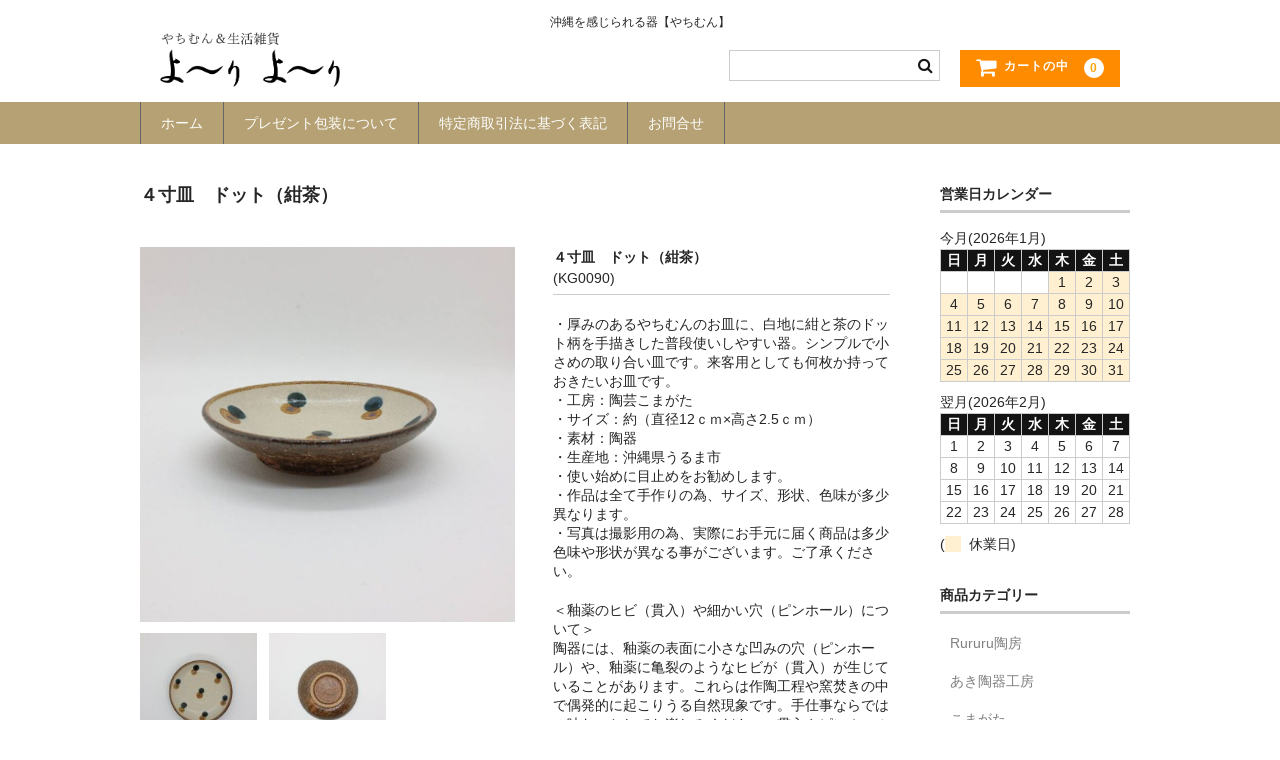

--- FILE ---
content_type: text/html; charset=UTF-8
request_url: https://keijirou.com/archives/1908
body_size: 13911
content:
<!DOCTYPE html>
<html dir="ltr" lang="ja">

<head>
	<meta charset="UTF-8" />
	<meta name="viewport" content="width=device-width, user-scalable=no">
	<meta name="format-detection" content="telephone=no"/>

<script src="https://keijirou.com/wp-content/themes/welcart_basic-child/js/jquery1.10.2.min.js"></script>
<link rel="stylesheet" type="text/css" href="https://keijirou.com/wp-content/themes/welcart_basic-child/slick/slick.css"/>
<link rel="stylesheet" type="text/css" href="https://keijirou.com/wp-content/themes/welcart_basic-child/slick/slick-theme.css"/>
<script type="text/javascript" src="https://keijirou.com/wp-content/themes/welcart_basic-child/slick/slick.min.js"></script>
<script>
$(function() {
$('.single-item').slick({
	slidesToShow:1,
	arrows: false,
	autoplay: true,
	autoplaySpeed: 8000
});
});
</script>
	<title>４寸皿 ドット（紺茶） | 【やちむん】よーりよーり</title>

		<!-- All in One SEO 4.9.1.1 - aioseo.com -->
	<meta name="robots" content="max-image-preview:large" />
	<meta name="author" content="nakano"/>
	<link rel="canonical" href="https://keijirou.com/archives/1908" />
	<meta name="generator" content="All in One SEO (AIOSEO) 4.9.1.1" />

		<meta name="google-site-verification" content="ODWXdBzCc6fIsK2-enHldGe-gJ0G0iH44pqOyWYZu00" />
		<script type="application/ld+json" class="aioseo-schema">
			{"@context":"https:\/\/schema.org","@graph":[{"@type":"Article","@id":"https:\/\/keijirou.com\/archives\/1908#article","name":"\uff14\u5bf8\u76bf \u30c9\u30c3\u30c8\uff08\u7d3a\u8336\uff09 | \u3010\u3084\u3061\u3080\u3093\u3011\u3088\u30fc\u308a\u3088\u30fc\u308a","headline":"\uff14\u5bf8\u76bf\u3000\u30c9\u30c3\u30c8\uff08\u7d3a\u8336\uff09","author":{"@id":"https:\/\/keijirou.com\/archives\/author\/nakano#author"},"publisher":{"@id":"https:\/\/keijirou.com\/#organization"},"datePublished":"2021-02-23T13:42:50+09:00","dateModified":"2025-08-30T12:10:31+09:00","inLanguage":"ja","mainEntityOfPage":{"@id":"https:\/\/keijirou.com\/archives\/1908#webpage"},"isPartOf":{"@id":"https:\/\/keijirou.com\/archives\/1908#webpage"},"articleSection":"\u3053\u307e\u304c\u305f, \u5546\u54c1"},{"@type":"BreadcrumbList","@id":"https:\/\/keijirou.com\/archives\/1908#breadcrumblist","itemListElement":[{"@type":"ListItem","@id":"https:\/\/keijirou.com#listItem","position":1,"name":"\u30db\u30fc\u30e0","item":"https:\/\/keijirou.com","nextItem":{"@type":"ListItem","@id":"https:\/\/keijirou.com\/archives\/category\/item#listItem","name":"\u5546\u54c1"}},{"@type":"ListItem","@id":"https:\/\/keijirou.com\/archives\/category\/item#listItem","position":2,"name":"\u5546\u54c1","item":"https:\/\/keijirou.com\/archives\/category\/item","nextItem":{"@type":"ListItem","@id":"https:\/\/keijirou.com\/archives\/category\/item\/itemgenre#listItem","name":"\u5546\u54c1\u30b8\u30e3\u30f3\u30eb"},"previousItem":{"@type":"ListItem","@id":"https:\/\/keijirou.com#listItem","name":"\u30db\u30fc\u30e0"}},{"@type":"ListItem","@id":"https:\/\/keijirou.com\/archives\/category\/item\/itemgenre#listItem","position":3,"name":"\u5546\u54c1\u30b8\u30e3\u30f3\u30eb","item":"https:\/\/keijirou.com\/archives\/category\/item\/itemgenre","nextItem":{"@type":"ListItem","@id":"https:\/\/keijirou.com\/archives\/category\/item\/itemgenre\/komagata#listItem","name":"\u3053\u307e\u304c\u305f"},"previousItem":{"@type":"ListItem","@id":"https:\/\/keijirou.com\/archives\/category\/item#listItem","name":"\u5546\u54c1"}},{"@type":"ListItem","@id":"https:\/\/keijirou.com\/archives\/category\/item\/itemgenre\/komagata#listItem","position":4,"name":"\u3053\u307e\u304c\u305f","item":"https:\/\/keijirou.com\/archives\/category\/item\/itemgenre\/komagata","nextItem":{"@type":"ListItem","@id":"https:\/\/keijirou.com\/archives\/1908#listItem","name":"\uff14\u5bf8\u76bf\u3000\u30c9\u30c3\u30c8\uff08\u7d3a\u8336\uff09"},"previousItem":{"@type":"ListItem","@id":"https:\/\/keijirou.com\/archives\/category\/item\/itemgenre#listItem","name":"\u5546\u54c1\u30b8\u30e3\u30f3\u30eb"}},{"@type":"ListItem","@id":"https:\/\/keijirou.com\/archives\/1908#listItem","position":5,"name":"\uff14\u5bf8\u76bf\u3000\u30c9\u30c3\u30c8\uff08\u7d3a\u8336\uff09","previousItem":{"@type":"ListItem","@id":"https:\/\/keijirou.com\/archives\/category\/item\/itemgenre\/komagata#listItem","name":"\u3053\u307e\u304c\u305f"}}]},{"@type":"Organization","@id":"https:\/\/keijirou.com\/#organization","name":"\u3010\u3084\u3061\u3080\u3093\u3011\u3088\u30fc\u308a\u3088\u30fc\u308a","description":"\u6c96\u7e04\u3092\u611f\u3058\u3089\u308c\u308b\u5668\u3010\u3084\u3061\u3080\u3093\u3011","url":"https:\/\/keijirou.com\/"},{"@type":"Person","@id":"https:\/\/keijirou.com\/archives\/author\/nakano#author","url":"https:\/\/keijirou.com\/archives\/author\/nakano","name":"nakano","image":{"@type":"ImageObject","@id":"https:\/\/keijirou.com\/archives\/1908#authorImage","url":"https:\/\/secure.gravatar.com\/avatar\/ae1f678840b5099ccc520280995661a2?s=96&d=mm&r=g","width":96,"height":96,"caption":"nakano"}},{"@type":"WebPage","@id":"https:\/\/keijirou.com\/archives\/1908#webpage","url":"https:\/\/keijirou.com\/archives\/1908","name":"\uff14\u5bf8\u76bf \u30c9\u30c3\u30c8\uff08\u7d3a\u8336\uff09 | \u3010\u3084\u3061\u3080\u3093\u3011\u3088\u30fc\u308a\u3088\u30fc\u308a","inLanguage":"ja","isPartOf":{"@id":"https:\/\/keijirou.com\/#website"},"breadcrumb":{"@id":"https:\/\/keijirou.com\/archives\/1908#breadcrumblist"},"author":{"@id":"https:\/\/keijirou.com\/archives\/author\/nakano#author"},"creator":{"@id":"https:\/\/keijirou.com\/archives\/author\/nakano#author"},"datePublished":"2021-02-23T13:42:50+09:00","dateModified":"2025-08-30T12:10:31+09:00"},{"@type":"WebSite","@id":"https:\/\/keijirou.com\/#website","url":"https:\/\/keijirou.com\/","name":"\u3010\u3084\u3061\u3080\u3093\u3011\u3088\u30fc\u308a\u3088\u30fc\u308a","description":"\u6c96\u7e04\u3092\u611f\u3058\u3089\u308c\u308b\u5668\u3010\u3084\u3061\u3080\u3093\u3011","inLanguage":"ja","publisher":{"@id":"https:\/\/keijirou.com\/#organization"}}]}
		</script>
		<!-- All in One SEO -->

<link rel='dns-prefetch' href='//webfonts.xserver.jp' />
<link rel='dns-prefetch' href='//s.w.org' />
<script type="text/javascript">
window._wpemojiSettings = {"baseUrl":"https:\/\/s.w.org\/images\/core\/emoji\/14.0.0\/72x72\/","ext":".png","svgUrl":"https:\/\/s.w.org\/images\/core\/emoji\/14.0.0\/svg\/","svgExt":".svg","source":{"concatemoji":"https:\/\/keijirou.com\/wp-includes\/js\/wp-emoji-release.min.js?ver=6.0.11"}};
/*! This file is auto-generated */
!function(e,a,t){var n,r,o,i=a.createElement("canvas"),p=i.getContext&&i.getContext("2d");function s(e,t){var a=String.fromCharCode,e=(p.clearRect(0,0,i.width,i.height),p.fillText(a.apply(this,e),0,0),i.toDataURL());return p.clearRect(0,0,i.width,i.height),p.fillText(a.apply(this,t),0,0),e===i.toDataURL()}function c(e){var t=a.createElement("script");t.src=e,t.defer=t.type="text/javascript",a.getElementsByTagName("head")[0].appendChild(t)}for(o=Array("flag","emoji"),t.supports={everything:!0,everythingExceptFlag:!0},r=0;r<o.length;r++)t.supports[o[r]]=function(e){if(!p||!p.fillText)return!1;switch(p.textBaseline="top",p.font="600 32px Arial",e){case"flag":return s([127987,65039,8205,9895,65039],[127987,65039,8203,9895,65039])?!1:!s([55356,56826,55356,56819],[55356,56826,8203,55356,56819])&&!s([55356,57332,56128,56423,56128,56418,56128,56421,56128,56430,56128,56423,56128,56447],[55356,57332,8203,56128,56423,8203,56128,56418,8203,56128,56421,8203,56128,56430,8203,56128,56423,8203,56128,56447]);case"emoji":return!s([129777,127995,8205,129778,127999],[129777,127995,8203,129778,127999])}return!1}(o[r]),t.supports.everything=t.supports.everything&&t.supports[o[r]],"flag"!==o[r]&&(t.supports.everythingExceptFlag=t.supports.everythingExceptFlag&&t.supports[o[r]]);t.supports.everythingExceptFlag=t.supports.everythingExceptFlag&&!t.supports.flag,t.DOMReady=!1,t.readyCallback=function(){t.DOMReady=!0},t.supports.everything||(n=function(){t.readyCallback()},a.addEventListener?(a.addEventListener("DOMContentLoaded",n,!1),e.addEventListener("load",n,!1)):(e.attachEvent("onload",n),a.attachEvent("onreadystatechange",function(){"complete"===a.readyState&&t.readyCallback()})),(e=t.source||{}).concatemoji?c(e.concatemoji):e.wpemoji&&e.twemoji&&(c(e.twemoji),c(e.wpemoji)))}(window,document,window._wpemojiSettings);
</script>
<style type="text/css">
img.wp-smiley,
img.emoji {
	display: inline !important;
	border: none !important;
	box-shadow: none !important;
	height: 1em !important;
	width: 1em !important;
	margin: 0 0.07em !important;
	vertical-align: -0.1em !important;
	background: none !important;
	padding: 0 !important;
}
</style>
	<link rel='stylesheet' id='sbi_styles-css'  href='https://keijirou.com/wp-content/plugins/instagram-feed/css/sbi-styles.min.css?ver=6.10.0' type='text/css' media='all' />
<link rel='stylesheet' id='wp-block-library-css'  href='https://keijirou.com/wp-includes/css/dist/block-library/style.min.css?ver=6.0.11' type='text/css' media='all' />
<link rel='stylesheet' id='aioseo/css/src/vue/standalone/blocks/table-of-contents/global.scss-css'  href='https://keijirou.com/wp-content/plugins/all-in-one-seo-pack/dist/Lite/assets/css/table-of-contents/global.e90f6d47.css?ver=4.9.1.1' type='text/css' media='all' />
<style id='global-styles-inline-css' type='text/css'>
body{--wp--preset--color--black: #000000;--wp--preset--color--cyan-bluish-gray: #abb8c3;--wp--preset--color--white: #ffffff;--wp--preset--color--pale-pink: #f78da7;--wp--preset--color--vivid-red: #cf2e2e;--wp--preset--color--luminous-vivid-orange: #ff6900;--wp--preset--color--luminous-vivid-amber: #fcb900;--wp--preset--color--light-green-cyan: #7bdcb5;--wp--preset--color--vivid-green-cyan: #00d084;--wp--preset--color--pale-cyan-blue: #8ed1fc;--wp--preset--color--vivid-cyan-blue: #0693e3;--wp--preset--color--vivid-purple: #9b51e0;--wp--preset--gradient--vivid-cyan-blue-to-vivid-purple: linear-gradient(135deg,rgba(6,147,227,1) 0%,rgb(155,81,224) 100%);--wp--preset--gradient--light-green-cyan-to-vivid-green-cyan: linear-gradient(135deg,rgb(122,220,180) 0%,rgb(0,208,130) 100%);--wp--preset--gradient--luminous-vivid-amber-to-luminous-vivid-orange: linear-gradient(135deg,rgba(252,185,0,1) 0%,rgba(255,105,0,1) 100%);--wp--preset--gradient--luminous-vivid-orange-to-vivid-red: linear-gradient(135deg,rgba(255,105,0,1) 0%,rgb(207,46,46) 100%);--wp--preset--gradient--very-light-gray-to-cyan-bluish-gray: linear-gradient(135deg,rgb(238,238,238) 0%,rgb(169,184,195) 100%);--wp--preset--gradient--cool-to-warm-spectrum: linear-gradient(135deg,rgb(74,234,220) 0%,rgb(151,120,209) 20%,rgb(207,42,186) 40%,rgb(238,44,130) 60%,rgb(251,105,98) 80%,rgb(254,248,76) 100%);--wp--preset--gradient--blush-light-purple: linear-gradient(135deg,rgb(255,206,236) 0%,rgb(152,150,240) 100%);--wp--preset--gradient--blush-bordeaux: linear-gradient(135deg,rgb(254,205,165) 0%,rgb(254,45,45) 50%,rgb(107,0,62) 100%);--wp--preset--gradient--luminous-dusk: linear-gradient(135deg,rgb(255,203,112) 0%,rgb(199,81,192) 50%,rgb(65,88,208) 100%);--wp--preset--gradient--pale-ocean: linear-gradient(135deg,rgb(255,245,203) 0%,rgb(182,227,212) 50%,rgb(51,167,181) 100%);--wp--preset--gradient--electric-grass: linear-gradient(135deg,rgb(202,248,128) 0%,rgb(113,206,126) 100%);--wp--preset--gradient--midnight: linear-gradient(135deg,rgb(2,3,129) 0%,rgb(40,116,252) 100%);--wp--preset--duotone--dark-grayscale: url('#wp-duotone-dark-grayscale');--wp--preset--duotone--grayscale: url('#wp-duotone-grayscale');--wp--preset--duotone--purple-yellow: url('#wp-duotone-purple-yellow');--wp--preset--duotone--blue-red: url('#wp-duotone-blue-red');--wp--preset--duotone--midnight: url('#wp-duotone-midnight');--wp--preset--duotone--magenta-yellow: url('#wp-duotone-magenta-yellow');--wp--preset--duotone--purple-green: url('#wp-duotone-purple-green');--wp--preset--duotone--blue-orange: url('#wp-duotone-blue-orange');--wp--preset--font-size--small: 13px;--wp--preset--font-size--medium: 20px;--wp--preset--font-size--large: 36px;--wp--preset--font-size--x-large: 42px;}.has-black-color{color: var(--wp--preset--color--black) !important;}.has-cyan-bluish-gray-color{color: var(--wp--preset--color--cyan-bluish-gray) !important;}.has-white-color{color: var(--wp--preset--color--white) !important;}.has-pale-pink-color{color: var(--wp--preset--color--pale-pink) !important;}.has-vivid-red-color{color: var(--wp--preset--color--vivid-red) !important;}.has-luminous-vivid-orange-color{color: var(--wp--preset--color--luminous-vivid-orange) !important;}.has-luminous-vivid-amber-color{color: var(--wp--preset--color--luminous-vivid-amber) !important;}.has-light-green-cyan-color{color: var(--wp--preset--color--light-green-cyan) !important;}.has-vivid-green-cyan-color{color: var(--wp--preset--color--vivid-green-cyan) !important;}.has-pale-cyan-blue-color{color: var(--wp--preset--color--pale-cyan-blue) !important;}.has-vivid-cyan-blue-color{color: var(--wp--preset--color--vivid-cyan-blue) !important;}.has-vivid-purple-color{color: var(--wp--preset--color--vivid-purple) !important;}.has-black-background-color{background-color: var(--wp--preset--color--black) !important;}.has-cyan-bluish-gray-background-color{background-color: var(--wp--preset--color--cyan-bluish-gray) !important;}.has-white-background-color{background-color: var(--wp--preset--color--white) !important;}.has-pale-pink-background-color{background-color: var(--wp--preset--color--pale-pink) !important;}.has-vivid-red-background-color{background-color: var(--wp--preset--color--vivid-red) !important;}.has-luminous-vivid-orange-background-color{background-color: var(--wp--preset--color--luminous-vivid-orange) !important;}.has-luminous-vivid-amber-background-color{background-color: var(--wp--preset--color--luminous-vivid-amber) !important;}.has-light-green-cyan-background-color{background-color: var(--wp--preset--color--light-green-cyan) !important;}.has-vivid-green-cyan-background-color{background-color: var(--wp--preset--color--vivid-green-cyan) !important;}.has-pale-cyan-blue-background-color{background-color: var(--wp--preset--color--pale-cyan-blue) !important;}.has-vivid-cyan-blue-background-color{background-color: var(--wp--preset--color--vivid-cyan-blue) !important;}.has-vivid-purple-background-color{background-color: var(--wp--preset--color--vivid-purple) !important;}.has-black-border-color{border-color: var(--wp--preset--color--black) !important;}.has-cyan-bluish-gray-border-color{border-color: var(--wp--preset--color--cyan-bluish-gray) !important;}.has-white-border-color{border-color: var(--wp--preset--color--white) !important;}.has-pale-pink-border-color{border-color: var(--wp--preset--color--pale-pink) !important;}.has-vivid-red-border-color{border-color: var(--wp--preset--color--vivid-red) !important;}.has-luminous-vivid-orange-border-color{border-color: var(--wp--preset--color--luminous-vivid-orange) !important;}.has-luminous-vivid-amber-border-color{border-color: var(--wp--preset--color--luminous-vivid-amber) !important;}.has-light-green-cyan-border-color{border-color: var(--wp--preset--color--light-green-cyan) !important;}.has-vivid-green-cyan-border-color{border-color: var(--wp--preset--color--vivid-green-cyan) !important;}.has-pale-cyan-blue-border-color{border-color: var(--wp--preset--color--pale-cyan-blue) !important;}.has-vivid-cyan-blue-border-color{border-color: var(--wp--preset--color--vivid-cyan-blue) !important;}.has-vivid-purple-border-color{border-color: var(--wp--preset--color--vivid-purple) !important;}.has-vivid-cyan-blue-to-vivid-purple-gradient-background{background: var(--wp--preset--gradient--vivid-cyan-blue-to-vivid-purple) !important;}.has-light-green-cyan-to-vivid-green-cyan-gradient-background{background: var(--wp--preset--gradient--light-green-cyan-to-vivid-green-cyan) !important;}.has-luminous-vivid-amber-to-luminous-vivid-orange-gradient-background{background: var(--wp--preset--gradient--luminous-vivid-amber-to-luminous-vivid-orange) !important;}.has-luminous-vivid-orange-to-vivid-red-gradient-background{background: var(--wp--preset--gradient--luminous-vivid-orange-to-vivid-red) !important;}.has-very-light-gray-to-cyan-bluish-gray-gradient-background{background: var(--wp--preset--gradient--very-light-gray-to-cyan-bluish-gray) !important;}.has-cool-to-warm-spectrum-gradient-background{background: var(--wp--preset--gradient--cool-to-warm-spectrum) !important;}.has-blush-light-purple-gradient-background{background: var(--wp--preset--gradient--blush-light-purple) !important;}.has-blush-bordeaux-gradient-background{background: var(--wp--preset--gradient--blush-bordeaux) !important;}.has-luminous-dusk-gradient-background{background: var(--wp--preset--gradient--luminous-dusk) !important;}.has-pale-ocean-gradient-background{background: var(--wp--preset--gradient--pale-ocean) !important;}.has-electric-grass-gradient-background{background: var(--wp--preset--gradient--electric-grass) !important;}.has-midnight-gradient-background{background: var(--wp--preset--gradient--midnight) !important;}.has-small-font-size{font-size: var(--wp--preset--font-size--small) !important;}.has-medium-font-size{font-size: var(--wp--preset--font-size--medium) !important;}.has-large-font-size{font-size: var(--wp--preset--font-size--large) !important;}.has-x-large-font-size{font-size: var(--wp--preset--font-size--x-large) !important;}
</style>
<link rel='stylesheet' id='contact-form-7-css'  href='https://keijirou.com/wp-content/plugins/contact-form-7/includes/css/styles.css?ver=5.7.7' type='text/css' media='all' />
<link rel='stylesheet' id='parent-style-css'  href='https://keijirou.com/wp-content/themes/welcart_basic/style.css?ver=6.0.11' type='text/css' media='all' />
<link rel='stylesheet' id='wc-basic-style-css'  href='https://keijirou.com/wp-content/themes/welcart_basic-child/style.css?ver=1.7.7' type='text/css' media='all' />
<link rel='stylesheet' id='font-awesome-css'  href='https://keijirou.com/wp-content/themes/welcart_basic/font-awesome/font-awesome.min.css?ver=1.0' type='text/css' media='all' />
<link rel='stylesheet' id='luminous-basic-css-css'  href='https://keijirou.com/wp-content/themes/welcart_basic/css/luminous-basic.css?ver=1.0' type='text/css' media='all' />
<link rel='stylesheet' id='usces_default_css-css'  href='https://keijirou.com/wp-content/plugins/usc-e-shop/css/usces_default.css?ver=2.11.26.2512161' type='text/css' media='all' />
<link rel='stylesheet' id='dashicons-css'  href='https://keijirou.com/wp-includes/css/dashicons.min.css?ver=6.0.11' type='text/css' media='all' />
<link rel='stylesheet' id='theme_cart_css-css'  href='https://keijirou.com/wp-content/themes/welcart_basic-child/usces_cart.css?ver=2.11.26.2512161' type='text/css' media='all' />
<script type='text/javascript' src='https://keijirou.com/wp-includes/js/jquery/jquery.min.js?ver=3.6.0' id='jquery-core-js'></script>
<script type='text/javascript' src='https://keijirou.com/wp-includes/js/jquery/jquery-migrate.min.js?ver=3.3.2' id='jquery-migrate-js'></script>
<script type='text/javascript' src='//webfonts.xserver.jp/js/xserverv3.js?fadein=0&#038;ver=2.0.9' id='typesquare_std-js'></script>
<script type='text/javascript' src='https://keijirou.com/wp-content/themes/welcart_basic/js/front-customized.js?ver=1.0' id='wc-basic-js-js'></script>
<link rel="https://api.w.org/" href="https://keijirou.com/wp-json/" /><link rel="alternate" type="application/json" href="https://keijirou.com/wp-json/wp/v2/posts/1908" /><link rel="EditURI" type="application/rsd+xml" title="RSD" href="https://keijirou.com/xmlrpc.php?rsd" />
<link rel="wlwmanifest" type="application/wlwmanifest+xml" href="https://keijirou.com/wp-includes/wlwmanifest.xml" /> 
<meta name="generator" content="WordPress 6.0.11" />
<link rel='shortlink' href='https://keijirou.com/?p=1908' />
<link rel="alternate" type="application/json+oembed" href="https://keijirou.com/wp-json/oembed/1.0/embed?url=https%3A%2F%2Fkeijirou.com%2Farchives%2F1908" />
<link rel="alternate" type="text/xml+oembed" href="https://keijirou.com/wp-json/oembed/1.0/embed?url=https%3A%2F%2Fkeijirou.com%2Farchives%2F1908&#038;format=xml" />

<meta property="og:title" content="４寸皿　ドット（紺茶）">
<meta property="og:type" content="product">
<meta property="og:description" content="４寸皿　ドット（紺茶）">
<meta property="og:url" content="https://keijirou.com/archives/1908">
<meta property="og:image" content="https://keijirou.com/wp-content/uploads/KG0090-150x150.jpg">
<meta property="og:site_name" content="【やちむん】よーりよーり"><!-- Analytics by WP Statistics - https://wp-statistics.com -->
<link rel="icon" href="https://keijirou.com/wp-content/uploads/2019/12/cropped-icon-32x32.jpg" sizes="32x32" />
<link rel="icon" href="https://keijirou.com/wp-content/uploads/2019/12/cropped-icon-192x192.jpg" sizes="192x192" />
<link rel="apple-touch-icon" href="https://keijirou.com/wp-content/uploads/2019/12/cropped-icon-180x180.jpg" />
<meta name="msapplication-TileImage" content="https://keijirou.com/wp-content/uploads/2019/12/cropped-icon-270x270.jpg" />
</head>

<body class="post-template-default single single-post postid-1908 single-format-standard">
	
	<svg xmlns="http://www.w3.org/2000/svg" viewBox="0 0 0 0" width="0" height="0" focusable="false" role="none" style="visibility: hidden; position: absolute; left: -9999px; overflow: hidden;" ><defs><filter id="wp-duotone-dark-grayscale"><feColorMatrix color-interpolation-filters="sRGB" type="matrix" values=" .299 .587 .114 0 0 .299 .587 .114 0 0 .299 .587 .114 0 0 .299 .587 .114 0 0 " /><feComponentTransfer color-interpolation-filters="sRGB" ><feFuncR type="table" tableValues="0 0.49803921568627" /><feFuncG type="table" tableValues="0 0.49803921568627" /><feFuncB type="table" tableValues="0 0.49803921568627" /><feFuncA type="table" tableValues="1 1" /></feComponentTransfer><feComposite in2="SourceGraphic" operator="in" /></filter></defs></svg><svg xmlns="http://www.w3.org/2000/svg" viewBox="0 0 0 0" width="0" height="0" focusable="false" role="none" style="visibility: hidden; position: absolute; left: -9999px; overflow: hidden;" ><defs><filter id="wp-duotone-grayscale"><feColorMatrix color-interpolation-filters="sRGB" type="matrix" values=" .299 .587 .114 0 0 .299 .587 .114 0 0 .299 .587 .114 0 0 .299 .587 .114 0 0 " /><feComponentTransfer color-interpolation-filters="sRGB" ><feFuncR type="table" tableValues="0 1" /><feFuncG type="table" tableValues="0 1" /><feFuncB type="table" tableValues="0 1" /><feFuncA type="table" tableValues="1 1" /></feComponentTransfer><feComposite in2="SourceGraphic" operator="in" /></filter></defs></svg><svg xmlns="http://www.w3.org/2000/svg" viewBox="0 0 0 0" width="0" height="0" focusable="false" role="none" style="visibility: hidden; position: absolute; left: -9999px; overflow: hidden;" ><defs><filter id="wp-duotone-purple-yellow"><feColorMatrix color-interpolation-filters="sRGB" type="matrix" values=" .299 .587 .114 0 0 .299 .587 .114 0 0 .299 .587 .114 0 0 .299 .587 .114 0 0 " /><feComponentTransfer color-interpolation-filters="sRGB" ><feFuncR type="table" tableValues="0.54901960784314 0.98823529411765" /><feFuncG type="table" tableValues="0 1" /><feFuncB type="table" tableValues="0.71764705882353 0.25490196078431" /><feFuncA type="table" tableValues="1 1" /></feComponentTransfer><feComposite in2="SourceGraphic" operator="in" /></filter></defs></svg><svg xmlns="http://www.w3.org/2000/svg" viewBox="0 0 0 0" width="0" height="0" focusable="false" role="none" style="visibility: hidden; position: absolute; left: -9999px; overflow: hidden;" ><defs><filter id="wp-duotone-blue-red"><feColorMatrix color-interpolation-filters="sRGB" type="matrix" values=" .299 .587 .114 0 0 .299 .587 .114 0 0 .299 .587 .114 0 0 .299 .587 .114 0 0 " /><feComponentTransfer color-interpolation-filters="sRGB" ><feFuncR type="table" tableValues="0 1" /><feFuncG type="table" tableValues="0 0.27843137254902" /><feFuncB type="table" tableValues="0.5921568627451 0.27843137254902" /><feFuncA type="table" tableValues="1 1" /></feComponentTransfer><feComposite in2="SourceGraphic" operator="in" /></filter></defs></svg><svg xmlns="http://www.w3.org/2000/svg" viewBox="0 0 0 0" width="0" height="0" focusable="false" role="none" style="visibility: hidden; position: absolute; left: -9999px; overflow: hidden;" ><defs><filter id="wp-duotone-midnight"><feColorMatrix color-interpolation-filters="sRGB" type="matrix" values=" .299 .587 .114 0 0 .299 .587 .114 0 0 .299 .587 .114 0 0 .299 .587 .114 0 0 " /><feComponentTransfer color-interpolation-filters="sRGB" ><feFuncR type="table" tableValues="0 0" /><feFuncG type="table" tableValues="0 0.64705882352941" /><feFuncB type="table" tableValues="0 1" /><feFuncA type="table" tableValues="1 1" /></feComponentTransfer><feComposite in2="SourceGraphic" operator="in" /></filter></defs></svg><svg xmlns="http://www.w3.org/2000/svg" viewBox="0 0 0 0" width="0" height="0" focusable="false" role="none" style="visibility: hidden; position: absolute; left: -9999px; overflow: hidden;" ><defs><filter id="wp-duotone-magenta-yellow"><feColorMatrix color-interpolation-filters="sRGB" type="matrix" values=" .299 .587 .114 0 0 .299 .587 .114 0 0 .299 .587 .114 0 0 .299 .587 .114 0 0 " /><feComponentTransfer color-interpolation-filters="sRGB" ><feFuncR type="table" tableValues="0.78039215686275 1" /><feFuncG type="table" tableValues="0 0.94901960784314" /><feFuncB type="table" tableValues="0.35294117647059 0.47058823529412" /><feFuncA type="table" tableValues="1 1" /></feComponentTransfer><feComposite in2="SourceGraphic" operator="in" /></filter></defs></svg><svg xmlns="http://www.w3.org/2000/svg" viewBox="0 0 0 0" width="0" height="0" focusable="false" role="none" style="visibility: hidden; position: absolute; left: -9999px; overflow: hidden;" ><defs><filter id="wp-duotone-purple-green"><feColorMatrix color-interpolation-filters="sRGB" type="matrix" values=" .299 .587 .114 0 0 .299 .587 .114 0 0 .299 .587 .114 0 0 .299 .587 .114 0 0 " /><feComponentTransfer color-interpolation-filters="sRGB" ><feFuncR type="table" tableValues="0.65098039215686 0.40392156862745" /><feFuncG type="table" tableValues="0 1" /><feFuncB type="table" tableValues="0.44705882352941 0.4" /><feFuncA type="table" tableValues="1 1" /></feComponentTransfer><feComposite in2="SourceGraphic" operator="in" /></filter></defs></svg><svg xmlns="http://www.w3.org/2000/svg" viewBox="0 0 0 0" width="0" height="0" focusable="false" role="none" style="visibility: hidden; position: absolute; left: -9999px; overflow: hidden;" ><defs><filter id="wp-duotone-blue-orange"><feColorMatrix color-interpolation-filters="sRGB" type="matrix" values=" .299 .587 .114 0 0 .299 .587 .114 0 0 .299 .587 .114 0 0 .299 .587 .114 0 0 " /><feComponentTransfer color-interpolation-filters="sRGB" ><feFuncR type="table" tableValues="0.098039215686275 1" /><feFuncG type="table" tableValues="0 0.66274509803922" /><feFuncB type="table" tableValues="0.84705882352941 0.41960784313725" /><feFuncA type="table" tableValues="1 1" /></feComponentTransfer><feComposite in2="SourceGraphic" operator="in" /></filter></defs></svg>	
	<header id="masthead" class="site-header" role="banner">
<p class="site-description">沖縄を感じられる器【やちむん】</p>
		<div class="inner cf">
<div style="flex: 1 0 300px;">
<a href="https://keijirou.com/"><h1 class="site-title" style="padding:0 20px;"><img src="https://keijirou.com/wp-content/themes/welcart_basic-child/img/yori-top.png" style="max-width: 180px;" /></h1></a>
</div>
<div class="snav cf" style="display: flex; flex: initial; margin-top: 20px; padding: 0;">
<div class="search-box" style="padding: 0;">
					<i class="fa fa-search"></i>
					<form role="search" method="get" action="https://keijirou.com/" >
		<div class="s-box">
			<input type="text" value="" name="s" id="head-s-text" class="search-text" />
			<input type="submit" id="head-s-submit" class="searchsubmit" value="&#xf002;" />
		</div>
	</form>				</div>

				
				<div class="incart-btn" style="margin: 0 20px;">
					<a href="https://keijirou.com/usces-cart"><i class="fa fa-shopping-cart"><span>カートの中</span></i><span class="total-quant">0</span></a>
				</div>
			</div><!-- .snav -->

						
		</div><!-- .inner -->

				
		<nav id="site-navigation" class="main-navigation" role="navigation">
			<label for="panel"><span></span></label>
			<input type="checkbox" id="panel" class="on-off" />
			<div class="nav-menu-open"><ul id="menu-%e3%83%88%e3%83%83%e3%83%97%e3%83%a1%e3%83%8b%e3%83%a5%e3%83%bc" class="header-nav-container cf"><li id="menu-item-733" class="menu-item menu-item-type-custom menu-item-object-custom menu-item-home menu-item-733"><a href="https://keijirou.com/">ホーム</a></li>
<li id="menu-item-2637" class="menu-item menu-item-type-post_type menu-item-object-page menu-item-2637"><a href="https://keijirou.com/%e3%83%a9%e3%83%83%e3%83%94%e3%83%b3%e3%82%b0%ef%bc%88%e3%83%97%e3%83%ac%e3%82%bc%e3%83%b3%e3%83%88%e5%8c%85%e8%a3%85%e6%96%b9%e6%b3%95%ef%bc%89">プレゼント包装について</a></li>
<li id="menu-item-730" class="menu-item menu-item-type-post_type menu-item-object-page menu-item-730"><a href="https://keijirou.com/%e7%89%b9%e5%ae%9a%e5%95%86%e5%8f%96%e5%bc%95%e6%b3%95%e3%81%ab%e5%9f%ba%e3%81%a5%e3%81%8f%e8%a1%a8%e8%a8%98">特定商取引法に基づく表記</a></li>
<li id="menu-item-731" class="menu-item menu-item-type-post_type menu-item-object-page menu-item-731"><a href="https://keijirou.com/contact">お問合せ</a></li>
</ul></div>		</nav><!-- #site-navigation -->
		
		
	</header><!-- #masthead -->

		
		
	<div id="main" class="wrapper two-column right-set">
<div id="primary" class="site-content">
	<div id="content" role="main">

	
		<article class="post-1908 post type-post status-publish format-standard category-komagata category-item" id="post-1908">

			<header class="item-header">
				<h1 class="item_page_title">４寸皿　ドット（紺茶）</h1>
			</header><!-- .item-header -->

			<div class="storycontent">

									
				<div id="itempage">

					<div id="img-box">

						<div class="itemimg">
							<a href="https://keijirou.com/wp-content/uploads/KG0090.jpg" ><img width="335" height="335" src="https://keijirou.com/wp-content/uploads/KG0090-768x768.jpg" class="attachment-335x335 size-335x335" alt="KG0090" loading="lazy" srcset="https://keijirou.com/wp-content/uploads/KG0090-768x768.jpg 768w, https://keijirou.com/wp-content/uploads/KG0090-300x300.jpg 300w, https://keijirou.com/wp-content/uploads/KG0090.jpg 1024w, https://keijirou.com/wp-content/uploads/KG0090-150x150.jpg 150w" sizes="(max-width: 335px) 100vw, 335px" /></a>
						</div>

												<div class="itemsubimg">
													<a href="https://keijirou.com/wp-content/uploads/KG0090-1.jpg" ><img width="135" height="135" src="https://keijirou.com/wp-content/uploads/KG0090-1-150x150.jpg" class="attachment-135x135 size-135x135" alt="KG0090" loading="lazy" srcset="https://keijirou.com/wp-content/uploads/KG0090-1-150x150.jpg 150w, https://keijirou.com/wp-content/uploads/KG0090-1-300x300.jpg 300w, https://keijirou.com/wp-content/uploads/KG0090-1.jpg 1024w, https://keijirou.com/wp-content/uploads/KG0090-1-768x768.jpg 768w" sizes="(max-width: 135px) 100vw, 135px" /></a>
													<a href="https://keijirou.com/wp-content/uploads/KG0090-2.jpg" ><img width="135" height="135" src="https://keijirou.com/wp-content/uploads/KG0090-2-150x150.jpg" class="attachment-135x135 size-135x135" alt="KG0090" loading="lazy" srcset="https://keijirou.com/wp-content/uploads/KG0090-2-150x150.jpg 150w, https://keijirou.com/wp-content/uploads/KG0090-2-300x300.jpg 300w, https://keijirou.com/wp-content/uploads/KG0090-2.jpg 1024w, https://keijirou.com/wp-content/uploads/KG0090-2-768x768.jpg 768w" sizes="(max-width: 135px) 100vw, 135px" /></a>
												</div>
						<div class="catbox5"><!-- #カテゴリー -->
<span class="komagata"><a href="https://keijirou.com/archives/category/item/itemgenre/komagata">こまがた</a></span>　</div>
					</div><!-- #img-box -->

	<div class="detail-box">
	<h2 class="item-name">４寸皿　ドット（紺茶）</h2>
			<div class="itemcode">(KG0090)</div>
						<div class="item-description">
			<p>・厚みのあるやちむんのお皿に、白地に紺と茶のドット柄を手描きした普段使いしやすい器。シンプルで小さめの取り合い皿です。来客用としても何枚か持っておきたいお皿です。<br />
・工房：陶芸こまがた<br />
・サイズ：約（直径12ｃｍ×高さ2.5ｃｍ）<br />
・素材：陶器<br />
・生産地：沖縄県うるま市<br />
・使い始めに目止めをお勧めします。<br />
・作品は全て手作りの為、サイズ、形状、色味が多少異なります。<br />
・写真は撮影用の為、実際にお手元に届く商品は多少色味や形状が異なる事がございます。ご了承ください。</p>
<p>＜釉薬のヒビ（貫入）や細かい穴（ピンホール）について＞<br />
陶器には、釉薬の表面に小さな凹みの穴（ピンホール）や、釉薬に亀裂のようなヒビが（貫入）が生じていることがあります。これらは作陶工程や窯焚きの中で偶発的に起こりうる自然現象です。手仕事ならではの味わいとしてお楽しみください。貫入やピンホールなどによるヒビや穴は、不良品ではございませんので、ご使用に問題はありません。</p>
			</div>
		
<!-- .item-infoを移動 -->
		<div class="item-info">
						<form action="https://keijirou.com/usces-cart" method="post">
						<div class="skuform">
																		<div class="field">
					<div class="zaikostatus">在庫状態 : 売り切れ</div>
											<div class="field_price">
												¥0						</div>
					</div>
							<div class="itemsoldout">只今お取扱い出来ません</div>
									<div class="error_message"></div>
				</div><!-- .skuform -->
												</form>
						</div><!-- .item-info -->
<!-- .item-infoを移動 -->
		</div><!-- .detail-box -->

	<div class="item-info">



	</div><!-- .item-info -->

		


				</div><!-- #itemspage -->
			</div><!-- .storycontent -->

		</article>

	<!-- #固定ページ埋め込み -->
<div>
<h3 style="font-size: 18px; padding: 10px;">やちむんの基本的なサイズ</h3>
<strong>１寸</strong>は約３cm（１寸＝3.03cm）、
<strong>３寸</strong> ＝直径約９cm（３寸小皿、３寸小鉢　等）<br>
<strong>４寸</strong> ＝直径約１２cm（４寸皿、４寸マカイ　等）、
<strong>５寸</strong> ＝直径約１５cm（５寸皿、５寸鉢、５寸マカイ　等）<br>
<strong>６寸</strong> ＝直径約１８cm（６寸皿、６寸マカイ　そばマカイ　等）、
<strong>７寸</strong> ＝直径約２１cm（７寸皿　等）<br>
<strong>８寸</strong> ＝直径約２４cm（８寸皿　等）、
<strong>１尺（１０寸）</strong> ＝直径約３０cm（尺皿）</div>
<!-- #メールフォーム -->
<div style="padding: 40px 0;">

<div class="wpcf7 no-js" id="wpcf7-f581-p1908-o1" lang="ja" dir="ltr">
<div class="screen-reader-response"><p role="status" aria-live="polite" aria-atomic="true"></p> <ul></ul></div>
<form action="/archives/1908#wpcf7-f581-p1908-o1" method="post" class="wpcf7-form init" aria-label="コンタクトフォーム" novalidate="novalidate" data-status="init">
<div style="display: none;">
<input type="hidden" name="_wpcf7" value="581" />
<input type="hidden" name="_wpcf7_version" value="5.7.7" />
<input type="hidden" name="_wpcf7_locale" value="ja" />
<input type="hidden" name="_wpcf7_unit_tag" value="wpcf7-f581-p1908-o1" />
<input type="hidden" name="_wpcf7_container_post" value="1908" />
<input type="hidden" name="_wpcf7_posted_data_hash" value="" />
</div>
<h3>商品に関するお問い合わせ
</h3>
<table class="table-res-form">
	<tr>
		<th>
			<p>お名前 <span class="requied">必須</span>
			</p>
		</th>
		<td>
			<p><span class="wpcf7-form-control-wrap" data-name="your-name"><input size="40" class="wpcf7-form-control wpcf7-text wpcf7-validates-as-required" aria-required="true" aria-invalid="false" value="" type="text" name="your-name" /></span>
			</p>
		</td>
	</tr>
	<tr>
		<th>
			<p>メールアドレス <span class="requied">必須</span>
			</p>
		</th>
		<td>
			<p><span class="wpcf7-form-control-wrap" data-name="your-email"><input size="40" class="wpcf7-form-control wpcf7-text wpcf7-email wpcf7-validates-as-required wpcf7-validates-as-email" aria-required="true" aria-invalid="false" placeholder="例：***@***.com" value="" type="email" name="your-email" /></span>
			</p>
		</td>
	</tr>
	<tr>
		<th>
			<p>電話番号 <span class="requied">必須</span>
			</p>
		</th>
		<td>
			<p><span class="wpcf7-form-control-wrap" data-name="tel-001"><input size="40" class="wpcf7-form-control wpcf7-text wpcf7-tel wpcf7-validates-as-required wpcf7-validates-as-tel" aria-required="true" aria-invalid="false" placeholder="連絡が取れる電話番号を入力してください。" value="" type="tel" name="tel-001" /></span>
			</p>
		</td>
	</tr>
	<tr>
		<th>
			<p>FAX
			</p>
		</th>
		<td>
			<p><span class="wpcf7-form-control-wrap" data-name="fax-001"><input size="40" class="wpcf7-form-control wpcf7-text wpcf7-tel wpcf7-validates-as-tel" aria-invalid="false" value="" type="tel" name="fax-001" /></span>
			</p>
		</td>
	</tr>
	<tr>
		<th>
			<p>住　所
			</p>
		</th>
		<td>
			<p><span class="wpcf7-form-control-wrap" data-name="your-zipcode"><input size="40" class="wpcf7-form-control wpcf7-text" aria-invalid="false" placeholder="郵便番号" value="" type="text" name="your-zipcode" /></span>
			</p>
			<p><span class="wpcf7-form-control-wrap" data-name="your-address"><input size="40" class="wpcf7-form-control wpcf7-text" aria-invalid="false" placeholder="ご住所" value="" type="text" name="your-address" /></span>
			</p>
		</td>
	</tr>
	<tr>
		<th>
			<p>商品番号
			</p>
		</th>
		<td>
			<p><span class="wpcf7-form-control-wrap" data-name="item-001"><input size="40" class="wpcf7-form-control wpcf7-text" aria-invalid="false" placeholder="例：10-148" value="" type="text" name="item-001" /></span>
			</p>
		</td>
	</tr>
	<tr>
		<th>
			<p>メッセージ本文
			</p>
		</th>
		<td>
			<p><span class="wpcf7-form-control-wrap" data-name="your-message"><textarea cols="40" rows="4" class="wpcf7-form-control wpcf7-textarea" aria-invalid="false" name="your-message"></textarea></span>
			</p>
		</td>
	</tr>
	<tr>
		<td colspan="2" style="text-align: center;">
			<p><input class="wpcf7-form-control has-spinner wpcf7-submit" type="submit" value="送　信" />
			</p>
		</td>
	</tr>
</table><div class="wpcf7-response-output" aria-hidden="true"></div>
</form>
</div>
</div>

	</div><!-- #content -->
</div><!-- #primary -->


<aside id="secondary" class="widget-area" role="complementary">

	<section id="welcart_calendar-3" class="widget widget_welcart_calendar"><h3 class="widget_title">営業日カレンダー</h3>
		<ul class="ucart_calendar_body ucart_widget_body"><li>
		<div class="this-month">
<table cellspacing="0" class="usces_calendar">
<caption>今月(2026年1月)</caption>
<thead>
	<tr>
		<th>日</th>
		<th>月</th>
		<th>火</th>
		<th>水</th>
		<th>木</th>
		<th>金</th>
		<th>土</th>
	</tr>
</thead>
<tbody>
	<tr>
			<td>&nbsp;</td>
					<td>&nbsp;</td>
					<td>&nbsp;</td>
					<td>&nbsp;</td>
					<td  class="businessday">1</td>
					<td  class="businessday">2</td>
					<td  class="businessday">3</td>
				</tr>
	<tr>
			<td  class="businessday">4</td>
					<td  class="businessday">5</td>
					<td  class="businessday">6</td>
					<td  class="businessday">7</td>
					<td  class="businessday">8</td>
					<td  class="businessday">9</td>
					<td  class="businessday">10</td>
				</tr>
	<tr>
			<td  class="businessday">11</td>
					<td  class="businessday">12</td>
					<td  class="businessday">13</td>
					<td  class="businessday">14</td>
					<td  class="businessday">15</td>
					<td  class="businessday">16</td>
					<td  class="businessday">17</td>
				</tr>
	<tr>
			<td  class="businessday">18</td>
					<td  class="businessday">19</td>
					<td  class="businessday">20</td>
					<td  class="businessday businesstoday">21</td>
					<td  class="businessday">22</td>
					<td  class="businessday">23</td>
					<td  class="businessday">24</td>
				</tr>
	<tr>
			<td  class="businessday">25</td>
					<td  class="businessday">26</td>
					<td  class="businessday">27</td>
					<td  class="businessday">28</td>
					<td  class="businessday">29</td>
					<td  class="businessday">30</td>
					<td  class="businessday">31</td>
				</tr>
</tbody>
</table>
</div>
<div class="next-month">
<table cellspacing="0" class="usces_calendar">
<caption>翌月(2026年2月)</caption>
<thead>
	<tr>
		<th>日</th>
		<th>月</th>
		<th>火</th>
		<th>水</th>
		<th>木</th>
		<th>金</th>
		<th>土</th>
	</tr>
</thead>
<tbody>
	<tr>
			<td >1</td>
					<td >2</td>
					<td >3</td>
					<td >4</td>
					<td >5</td>
					<td >6</td>
					<td >7</td>
				</tr>
	<tr>
			<td >8</td>
					<td >9</td>
					<td >10</td>
					<td >11</td>
					<td >12</td>
					<td >13</td>
					<td >14</td>
				</tr>
	<tr>
			<td >15</td>
					<td >16</td>
					<td >17</td>
					<td >18</td>
					<td >19</td>
					<td >20</td>
					<td >21</td>
				</tr>
	<tr>
			<td >22</td>
					<td >23</td>
					<td >24</td>
					<td >25</td>
					<td >26</td>
					<td >27</td>
					<td >28</td>
				</tr>
</tbody>
</table>
</div>
(<span class="business_days_exp_box businessday">&nbsp;&nbsp;&nbsp;&nbsp;</span>&nbsp;&nbsp;休業日)
		</li></ul>

		</section><section id="welcart_category-2" class="widget widget_welcart_category"><h3 class="widget_title">商品カテゴリー</h3>
		<ul class="ucart_widget_body">
			<li class="cat-item cat-item-37"><a href="https://keijirou.com/archives/category/item/itemgenre/rururutoubou">Rururu陶房</a>
</li>
	<li class="cat-item cat-item-31"><a href="https://keijirou.com/archives/category/item/itemgenre/akitoukikoubou">あき陶器工房</a>
</li>
	<li class="cat-item cat-item-7"><a href="https://keijirou.com/archives/category/item/itemgenre/komagata">こまがた</a>
</li>
	<li class="cat-item cat-item-19"><a href="https://keijirou.com/archives/category/item/itemgenre/yatimunkoubouyonamine">やちむん工房與那嶺</a>
</li>
	<li class="cat-item cat-item-24"><a href="https://keijirou.com/archives/category/item/itemgenre/yatimunhyougama">やちむん漂窯</a>
</li>
	<li class="cat-item cat-item-20"><a href="https://keijirou.com/archives/category/item/itemgenre/edometoubou">エドメ陶房</a>
</li>
	<li class="cat-item cat-item-14"><a href="https://keijirou.com/archives/category/item/itemgenre/nagaremo">ナガレモ</a>
</li>
	<li class="cat-item cat-item-15"><a href="https://keijirou.com/archives/category/item/itemgenre/nomotoukiseisakusyo">ノモ陶器製作所</a>
</li>
	<li class="cat-item cat-item-41"><a href="https://keijirou.com/archives/category/item/itemgenre/botapota">ボタポタ</a>
</li>
	<li class="cat-item cat-item-42"><a href="https://keijirou.com/archives/category/item/itemgenre/jintoukikoubou">仁陶器工房</a>
</li>
	<li class="cat-item cat-item-12"><a href="https://keijirou.com/archives/category/item/itemgenre/nakamatoubou">仲間陶房</a>
</li>
	<li class="cat-item cat-item-34"><a href="https://keijirou.com/archives/category/item/itemgenre/nantougama">南陶窯</a>
</li>
	<li class="cat-item cat-item-28"><a href="https://keijirou.com/archives/category/item/itemgenre/tutikouboutousi">土工房陶糸</a>
</li>
	<li class="cat-item cat-item-39"><a href="https://keijirou.com/archives/category/item/itemgenre/oosirokoubou">大城工房</a>
</li>
	<li class="cat-item cat-item-25"><a href="https://keijirou.com/archives/category/item/itemgenre/kouboukokyu">工房コキュ</a>
</li>
	<li class="cat-item cat-item-43"><a href="https://keijirou.com/archives/category/item/itemgenre/kouboufukuda">工房福田</a>
</li>
	<li class="cat-item cat-item-21"><a href="https://keijirou.com/archives/category/item/itemgenre/tunehidekoubou">常秀工房</a>
</li>
	<li class="cat-item cat-item-26"><a href="https://keijirou.com/archives/category/item/itemgenre/takumikama">拓美窯</a>
</li>
	<li class="cat-item cat-item-36"><a href="https://keijirou.com/archives/category/item/itemgenre/eiichikoubou">榮一工房</a>
</li>
	<li class="cat-item cat-item-33"><a href="https://keijirou.com/archives/category/item/itemgenre/higakoubou">比嘉工房</a>
</li>
	<li class="cat-item cat-item-40"><a href="https://keijirou.com/archives/category/item/itemgenre/seifuugama">琉球焼き 青風窯</a>
</li>
	<li class="cat-item cat-item-45"><a href="https://keijirou.com/archives/category/item/itemgenre/mumukusatoubou">百草陶房</a>
</li>
	<li class="cat-item cat-item-30"><a href="https://keijirou.com/archives/category/item/itemgenre/mahaekoubou">真南風工房</a>
</li>
	<li class="cat-item cat-item-23"><a href="https://keijirou.com/archives/category/item/itemgenre/musinone">虫の音</a>
</li>
	<li class="cat-item cat-item-44"><a href="https://keijirou.com/archives/category/item/itemgenre/taninotoukisyo">谷野陶器所</a>
</li>
	<li class="cat-item cat-item-35"><a href="https://keijirou.com/archives/category/item/itemgenre/touboutakaesu">陶房 高江洲</a>
</li>
	<li class="cat-item cat-item-18"><a href="https://keijirou.com/archives/category/item/itemgenre/toubouhyu">陶房ひゅう</a>
</li>
	<li class="cat-item cat-item-6"><a href="https://keijirou.com/archives/category/item/itemgenre/toujingama">陶眞窯</a>
</li>
	<li class="cat-item cat-item-32"><a href="https://keijirou.com/archives/category/item/itemgenre/tougeisiro">陶芸城</a>
</li>
	<li class="cat-item cat-item-29"><a href="https://keijirou.com/archives/category/item/itemgenre/seitousya" title="楽しく優しくおごりのない暮らし。「あせらない。あきらめない」よんな～よんな～をモットーに作陶しています。">青陶舎</a>
</li>
		</ul>

		</section>
</aside><!-- #secondary -->
	</div><!-- #main -->
<div id="aside-box">

<aside id="secondary" class="widget-area flexbox2" role="complementary">

    <div class="columnleft flexsub">
    <section id="text-2" class="widget widget_text"><h3 class="widget_title">やちむん</h3>			<div class="textwidget"><p>縁起のよい絵柄が多く描かれているのもやちむんの特徴です。<br />
生い茂る植物の生命力＝子孫繁栄につながる【唐草模様】、同じく子孫繁栄や子宝との縁を表す【魚紋】など。<br />
それゆえ、結婚式の引き出物や出産内祝の贈り物として選ばれることも非常に多いです。<br />
華やかな絵柄がおめでたいシーンにぴったりということもあるでしょう。<br />
おめでたいシーンや日常の暮らしの中に合ったやちむんを、ぜひ「やちむんショップよーりよーり」で見つけてください。</p>
</div>
		</section><section id="custom_html-2" class="widget_text widget widget_custom_html"><div class="textwidget custom-html-widget"><div>
<h3 style="font-size: 15px; padding: 10px;">やちむんの基本的なサイズ</h3>
<strong>１寸</strong>は約３cm（１寸＝3.03cm）<br>
<strong>３寸</strong> ＝直径約９cm（3寸小皿,３寸小鉢等）<br>
<strong>４寸</strong> ＝直径約１２cm（4寸皿,４寸マカイ等）<br>
<strong>５寸</strong> ＝直径約１５cm（5寸皿,５寸鉢,５寸マカイ等）<br>
<strong>６寸</strong> ＝直径約１８cm（6寸皿,６寸マカイ そばマカイ等）<br>
<strong>７寸</strong> ＝直径約２１cm（7寸皿等）<br>
<strong>８寸</strong> ＝直径約２４cm（8寸皿　等）<br>
<strong>１尺（10寸）</strong> ＝直径約30cm（尺皿）</div></div></section>    </div>
    
    <div class="columncenter flexsub">
    <section id="welcart_calendar-2" class="widget widget_welcart_calendar"><h3 class="widget_title">営業日カレンダー</h3>
		<ul class="ucart_calendar_body ucart_widget_body"><li>
		<div class="this-month">
<table cellspacing="0" class="usces_calendar">
<caption>今月(2026年1月)</caption>
<thead>
	<tr>
		<th>日</th>
		<th>月</th>
		<th>火</th>
		<th>水</th>
		<th>木</th>
		<th>金</th>
		<th>土</th>
	</tr>
</thead>
<tbody>
	<tr>
			<td>&nbsp;</td>
					<td>&nbsp;</td>
					<td>&nbsp;</td>
					<td>&nbsp;</td>
					<td  class="businessday">1</td>
					<td  class="businessday">2</td>
					<td  class="businessday">3</td>
				</tr>
	<tr>
			<td  class="businessday">4</td>
					<td  class="businessday">5</td>
					<td  class="businessday">6</td>
					<td  class="businessday">7</td>
					<td  class="businessday">8</td>
					<td  class="businessday">9</td>
					<td  class="businessday">10</td>
				</tr>
	<tr>
			<td  class="businessday">11</td>
					<td  class="businessday">12</td>
					<td  class="businessday">13</td>
					<td  class="businessday">14</td>
					<td  class="businessday">15</td>
					<td  class="businessday">16</td>
					<td  class="businessday">17</td>
				</tr>
	<tr>
			<td  class="businessday">18</td>
					<td  class="businessday">19</td>
					<td  class="businessday">20</td>
					<td  class="businessday businesstoday">21</td>
					<td  class="businessday">22</td>
					<td  class="businessday">23</td>
					<td  class="businessday">24</td>
				</tr>
	<tr>
			<td  class="businessday">25</td>
					<td  class="businessday">26</td>
					<td  class="businessday">27</td>
					<td  class="businessday">28</td>
					<td  class="businessday">29</td>
					<td  class="businessday">30</td>
					<td  class="businessday">31</td>
				</tr>
</tbody>
</table>
</div>
<div class="next-month">
<table cellspacing="0" class="usces_calendar">
<caption>翌月(2026年2月)</caption>
<thead>
	<tr>
		<th>日</th>
		<th>月</th>
		<th>火</th>
		<th>水</th>
		<th>木</th>
		<th>金</th>
		<th>土</th>
	</tr>
</thead>
<tbody>
	<tr>
			<td >1</td>
					<td >2</td>
					<td >3</td>
					<td >4</td>
					<td >5</td>
					<td >6</td>
					<td >7</td>
				</tr>
	<tr>
			<td >8</td>
					<td >9</td>
					<td >10</td>
					<td >11</td>
					<td >12</td>
					<td >13</td>
					<td >14</td>
				</tr>
	<tr>
			<td >15</td>
					<td >16</td>
					<td >17</td>
					<td >18</td>
					<td >19</td>
					<td >20</td>
					<td >21</td>
				</tr>
	<tr>
			<td >22</td>
					<td >23</td>
					<td >24</td>
					<td >25</td>
					<td >26</td>
					<td >27</td>
					<td >28</td>
				</tr>
</tbody>
</table>
</div>
(<span class="business_days_exp_box businessday">&nbsp;&nbsp;&nbsp;&nbsp;</span>&nbsp;&nbsp;休業日)
		</li></ul>

		</section><section id="text-4" class="widget widget_text"><h3 class="widget_title">お勧めリンク</h3>			<div class="textwidget"><ul class="f-menu">
<li><a href="http://www.imaichi-st.com/">・今市商店街振興組合</a></li>
<li><a href="http://take.mode-kiku.com/">・TAKE-design 中野武仁</a></li>
<li><a href="http://www.shop-cranz.com/">・Flowershop CRANZ</a></li>
<li><a href="http://mode-kiku.com/">・モードキク</a></li>
<li><a href="https://tatetsunagi.com/">・たてつなぎ</a></li>
</ul>
</div>
		</section>	</div>
	
	<div class="columnright flexmain">
		<section id="text-6" class="widget widget_text"><h3 class="widget_title">やちむん購入について</h3>			<div class="textwidget"><p><img loading="lazy" src="https://www.yamatofinancial.jp/logobr/images/web_col_logo.gif" width="149" height="20" border="0" alt="クロネコwebコレクト" style="width: auto;"></p>
<p><img loading="lazy" src="https://www.yamatofinancial.jp/logobr/images/web_pay_card.gif" width="490" height="170" border="0" alt="クロネコwebコレクト クレジットカード払い"></p>
<p><a href="https://www.yamatofinancial.jp/logobr/pay_popup_all.html" target="_blank" rel="noopener">クロネコwebコレクト</a></p>
</div>
		</section><section id="nav_menu-2" class="widget widget_nav_menu"><h3 class="widget_title">やちむん購入について</h3><div class="menu-%e3%83%95%e3%83%83%e3%82%bf%e3%83%bc%e3%83%a1%e3%83%8b%e3%83%a5%e3%83%bc-container"><ul id="menu-%e3%83%95%e3%83%83%e3%82%bf%e3%83%bc%e3%83%a1%e3%83%8b%e3%83%a5%e3%83%bc" class="menu"><li id="menu-item-1256" class="menu-item menu-item-type-custom menu-item-object-custom menu-item-home menu-item-1256"><a href="https://keijirou.com/">ホーム</a></li>
<li id="menu-item-2636" class="menu-item menu-item-type-post_type menu-item-object-page menu-item-2636"><a href="https://keijirou.com/%e3%83%a9%e3%83%83%e3%83%94%e3%83%b3%e3%82%b0%ef%bc%88%e3%83%97%e3%83%ac%e3%82%bc%e3%83%b3%e3%83%88%e5%8c%85%e8%a3%85%e6%96%b9%e6%b3%95%ef%bc%89">プレゼント包装について</a></li>
<li id="menu-item-1252" class="menu-item menu-item-type-post_type menu-item-object-page menu-item-1252"><a href="https://keijirou.com/%e7%89%b9%e5%ae%9a%e5%95%86%e5%8f%96%e5%bc%95%e6%b3%95%e3%81%ab%e5%9f%ba%e3%81%a5%e3%81%8f%e8%a1%a8%e8%a8%98">特定商取引法に基づく表記</a></li>
<li id="menu-item-1258" class="menu-item menu-item-type-post_type menu-item-object-page menu-item-privacy-policy menu-item-1258"><a href="https://keijirou.com/privacy-policy">プライバシーポリシー</a></li>
<li id="menu-item-1253" class="menu-item menu-item-type-post_type menu-item-object-page menu-item-1253"><a href="https://keijirou.com/contact">お問合せ</a></li>
<li id="menu-item-1255" class="menu-item menu-item-type-post_type menu-item-object-page menu-item-1255"><a href="https://keijirou.com/usces-cart">カート</a></li>
</ul></div></section>	</div>

</aside><!-- #secondary -->
</div>
<!-- #main 移動-->
	
		
		<div id="toTop" class="wrap fixed"><a href="#masthead"><i class="fa fa-chevron-circle-up"></i></a></div>
	
		
	<footer id="colophon" role="contentinfo">
<br><br><br>
	<p class="copyright">Copyright© やちむん専門店 よーりよーり【Yo-ri Yo-ri】All Rights Reserved.</p>
	
	</footer><!-- #colophon -->
	
		<script type='text/javascript'>
		uscesL10n = {
			
			'ajaxurl': "https://keijirou.com/wp-admin/admin-ajax.php",
			'loaderurl': "https://keijirou.com/wp-content/plugins/usc-e-shop/images/loading.gif",
			'post_id': "1908",
			'cart_number': "8",
			'is_cart_row': false,
			'opt_esse': new Array(  ),
			'opt_means': new Array(  ),
			'mes_opts': new Array(  ),
			'key_opts': new Array(  ),
			'previous_url': "https://keijirou.com",
			'itemRestriction': "",
			'itemOrderAcceptable': "0",
			'uscespage': "",
			'uscesid': "MDA1MzI2NmIyOTNiMjU0NWRhOGZhMTY0NGI2N2M1MGI3M2M3Njk2OWFmMjRiNWM5X2FjdGluZ18wX0E%3D",
			'wc_nonce': "e4a393b929"
		}
	</script>
	<script type='text/javascript' src='https://keijirou.com/wp-content/plugins/usc-e-shop/js/usces_cart.js'></script>
				<script type='text/javascript'>
	(function($) {
	uscesCart = {
		intoCart : function (post_id, sku) {
			var zaikonum = $("[id='zaikonum["+post_id+"]["+sku+"]']").val();
			var zaiko = $("[id='zaiko["+post_id+"]["+sku+"]']").val();
			if( ( uscesL10n.itemOrderAcceptable != '1' && zaiko != '0' && zaiko != '1' ) || ( uscesL10n.itemOrderAcceptable != '1' && parseInt(zaikonum) == 0 ) ){
				alert('只今在庫切れです。');
				return false;
			}

			var mes = '';
			if( $("[id='quant["+post_id+"]["+sku+"]']").length ){
				var quant = $("[id='quant["+post_id+"]["+sku+"]']").val();
				if( quant == '0' || quant == '' || !(uscesCart.isNum(quant))){
					mes += "数量を正しく入力してください。\n";
				}
				var checknum = '';
				var checkmode = '';
				if( parseInt(uscesL10n.itemRestriction) <= parseInt(zaikonum) && uscesL10n.itemRestriction != '' && uscesL10n.itemRestriction != '0' && zaikonum != '' ) {
					checknum = uscesL10n.itemRestriction;
					checkmode ='rest';
				} else if( uscesL10n.itemOrderAcceptable != '1' && parseInt(uscesL10n.itemRestriction) > parseInt(zaikonum) && uscesL10n.itemRestriction != '' && uscesL10n.itemRestriction != '0' && zaikonum != '' ) {
					checknum = zaikonum;
					checkmode ='zaiko';
				} else if( uscesL10n.itemOrderAcceptable != '1' && (uscesL10n.itemRestriction == '' || uscesL10n.itemRestriction == '0') && zaikonum != '' ) {
					checknum = zaikonum;
					checkmode ='zaiko';
				} else if( uscesL10n.itemRestriction != '' && uscesL10n.itemRestriction != '0' && ( zaikonum == '' || zaikonum == '0' || parseInt(uscesL10n.itemRestriction) > parseInt(zaikonum) ) ) {
					checknum = uscesL10n.itemRestriction;
					checkmode ='rest';
				}

				if( parseInt(quant) > parseInt(checknum) && checknum != '' ){
					if(checkmode == 'rest'){
						mes += 'この商品は一度に'+checknum+'までの数量制限があります。'+"\n";
					}else{
						mes += 'この商品の在庫は残り'+checknum+'です。'+"\n";
					}
				}
			}
			for(i=0; i<uscesL10n.key_opts.length; i++){
				if( uscesL10n.opt_esse[i] == '1' ){
					var skuob = $("[id='itemOption["+post_id+"]["+sku+"]["+uscesL10n.key_opts[i]+"]']");
					var itemOption = "itemOption["+post_id+"]["+sku+"]["+uscesL10n.key_opts[i]+"]";
					var opt_obj_radio = $(":radio[name*='"+itemOption+"']");
					var opt_obj_checkbox = $(":checkbox[name*='"+itemOption+"']:checked");

					if( uscesL10n.opt_means[i] == '3' ){

						if( !opt_obj_radio.is(':checked') ){
							mes += uscesL10n.mes_opts[i]+"\n";
						}

					}else if( uscesL10n.opt_means[i] == '4' ){

						if( !opt_obj_checkbox.length ){
							mes += uscesL10n.mes_opts[i]+"\n";
						}

					}else{

						if( skuob.length ){
							if( uscesL10n.opt_means[i] == 0 && skuob.val() == '#NONE#' ){
								mes += uscesL10n.mes_opts[i]+"\n";
							}else if( uscesL10n.opt_means[i] == 1 && ( skuob.val() == '' || skuob.val() == '#NONE#' ) ){
								mes += uscesL10n.mes_opts[i]+"\n";
							}else if( uscesL10n.opt_means[i] >= 2 && skuob.val() == '' ){
								mes += uscesL10n.mes_opts[i]+"\n";
							}
						}
					}
				}
			}

						
			if( mes != '' ){
				alert( mes );
				return false;
			}else{
				return true;
			}
		},

		isNum : function (num) {
			if (num.match(/[^0-9]/g)) {
				return false;
			}
			return true;
		}
	};
	})(jQuery);
	</script>
			<!-- Welcart version : v2.11.26.2512161 -->
<!-- Type Basic : v1.8.7 -->
<!-- Instagram Feed JS -->
<script type="text/javascript">
var sbiajaxurl = "https://keijirou.com/wp-admin/admin-ajax.php";
</script>
<script type="module"  src='https://keijirou.com/wp-content/plugins/all-in-one-seo-pack/dist/Lite/assets/table-of-contents.95d0dfce.js?ver=4.9.1.1' id='aioseo/js/src/vue/standalone/blocks/table-of-contents/frontend.js-js'></script>
<script type='text/javascript' src='https://keijirou.com/wp-content/plugins/contact-form-7/includes/swv/js/index.js?ver=5.7.7' id='swv-js'></script>
<script type='text/javascript' id='contact-form-7-js-extra'>
/* <![CDATA[ */
var wpcf7 = {"api":{"root":"https:\/\/keijirou.com\/wp-json\/","namespace":"contact-form-7\/v1"}};
/* ]]> */
</script>
<script type='text/javascript' src='https://keijirou.com/wp-content/plugins/contact-form-7/includes/js/index.js?ver=5.7.7' id='contact-form-7-js'></script>
<script type='text/javascript' src='https://keijirou.com/wp-content/themes/welcart_basic/js/luminous.min.js?ver=1.0' id='luminous-js'></script>
<script type='text/javascript' src='https://keijirou.com/wp-content/themes/welcart_basic/js/wb-luminous.js?ver=1.0' id='wc-basic_luminous-js'></script>
	</body>
</html>

<style>
.lum-lightbox-inner img {
    max-width: 100%;
    height: 100%;
}
</style>

--- FILE ---
content_type: text/css
request_url: https://keijirou.com/wp-content/themes/welcart_basic-child/style.css?ver=1.7.7
body_size: 8851
content:
/*
Theme Name: Welcart Basic Child
Description: Welcart Basic Child Theme
Author: Collne Inc
Template: welcart_basic
Version: 1.2.12
*/
@import url("nakano.css");

/* =Reset
-------------------------------------------------------------- */

html, body, div, span, applet, object, iframe, h1, h2, h3, h4, h5, h6, p, blockquote, pre, a, abbr, acronym, address, big, cite, code, del, dfn, em, img, ins, kbd, q, s, samp, small, strike, strong, sub, sup, tt, var, b, u, i, center, dl, dt, dd, ol, ul, li, fieldset, form, label, legend, table, caption, tbody, tfoot, thead, tr, th, td, article, aside, canvas, details, embed, figure, figcaption, footer, header, hgroup, menu, nav, output, ruby, section, summary, time, mark, audio, video {
	margin: 0;
	padding: 0;
	border: 0;
	font-size: 100%;
	vertical-align: baseline;
}
body {
	line-height: 1;
}
ol,
ul {
	list-style: none;
}
blockquote,
q {
	quotes: none;
}
blockquote:before,
blockquote:after,
q:before,
q:after {
	content: '';
	content: none;
}
table {
	border-collapse: collapse;
	border-spacing: 0;
}
caption,
th,
td {
	text-align: left;
}
h1,
h2,
h3,
h4,
h5,
h6 {
	clear: both;
}
html {
	overflow-y: scroll;
	font-size: 100%;
	-webkit-text-size-adjust: 100%;
	-ms-text-size-adjust: 100%;
}
a:focus {
	outline: thin dotted;
}
article,
aside,
details,
figcaption,
figure,
footer,
header,
hgroup,
nav,
section {
	display: block;
}
audio,
canvas,
video {
	display: inline-block;
}
audio:not([controls]) {
	display: none;
}
del {
	color: #333;
}
ins {
	background: #fff9c0;
	text-decoration: none;
}
hr {
	background-color: #ccc;
	border: 0;
	height: 1px;
	margin: 24px;
	margin-bottom: 1.714285714rem;
}
sub,
sup {
	font-size: 75%;
	line-height: 0;
	position: relative;
	vertical-align: baseline;
}
sup {
	top: -.5em;
}
sub {
	bottom: -.25em;
}
small {
	font-size: smaller;
}
img {
	border: 0;
	-ms-interpolation-mode: bicubic;
}
/* 追加 フォトアルバム */
#gallery-1 .gallery-caption {
    margin-left: 0;
    max-width: 300px;
    margin: 5px auto;
}

/* Clearing floats */
.clear:after,
.wrapper:after,
.format-status .entry-header:after {
	clear: both;
}
.clear:before,
.clear:after,
.wrapper:before,
.wrapper:after,
.format-status .entry-header:before,
.format-status .entry-header:after {
	display: table;
	content: "";
}

/* -- clearfix -- */
.cf:before,
.cf:after {
	display: table;
	content: " ";
}
.cf:after {
	clear: both;
}
.cf {
	*zoom: 1;
}


/* =Base
-------------------------------------------------------------- */
* {
	-moz-box-sizing: border-box;
	-webkit-box-sizing: border-box;
	-o-box-sizing: border-box;
	-ms-box-sizing: border-box;
	box-sizing: border-box;
}
body {
	color: #262626;
	font-family: Helvetica, Arial, sans-serif;
	font-size: .875em;
	margin: 0;
	padding: 0;
	line-height: 150%;
	background-color: #fff;
	word-wrap: break-word;
}
img {
	margin: 0;
	padding: 0;
	vertical-align: bottom;
	-webkit-transition: .3s ease all;
	-moz-transition: .3s ease all;
	-o-transition: .3s ease all;
	transition: .3s ease all;
}
a {
	color: #808080;
	text-decoration: none;
}
a:hover {
	color: #262626;
	text-decoration: underline;
}

/* -- ul,li -- */
ul, li {
	margin: 0;
	padding: 0;
	list-style: none;
}

/* -- p -- */
p {
	margin: 0;
	padding: 0;
}

/* -- em -- */
em {
	color: #999;
	font-size: .8em;
	font-weight: normal;
	font-style: normal;
}

/* -- text -- */
.textleft,
div.textleft {
	text-align: left;
}
.textright,
div.textright {
	text-align: right;
}
.textcenter,
div.textcenter {
	text-align: center;
}

/* -- float -- */
.alignleft,
div.alignleft {
	margin: 0;
	padding: 0 10px 10px 0;
	float: left;
}
.alignright,
div.alignright {
	margin: 0;
	padding: 10px 0 0 10px;
	float: right;
}
.aligncenter,
div.aligncenter {
	display: block;
	margin-left: auto;
	margin-right: auto;
}
.error_message {
	color: #ff0000;
	font-size: 13px;
	font-weight: bold;
	line-height: 20px;
	margin-bottom: .384615em;
}
.wp-caption {
	margin: 10px 0;
	padding-top: 4px;
	background-color: #f3f3f3;
	border: 1px solid #ddd;
	text-align: center;
    -webkit-border-radius: 3px;
    -moz-border-radius: 3px;  
	border-radius: 3px;  
}
.wp-caption img {
	margin: 0;
	padding: 0;
	border: 0 none;
}
.wp-caption p {
	font-size: 11px;
	margin: 0;
	padding: 0 4px 5px;
	line-height: 17px;
}

/* -- input,select,textarea -- */
input,select,textarea {
	font-size: 1em;
	-webkit-appearance: none;
	-moz-appearance: none;
	appearance: none;
	-webkit-border-radius: 0;  
	-moz-border-radius: 0;
	border-radius: 0;  
}
select {
	max-width: 100%;
	padding: .5714285em 2.14286em .5714285em .5714285em;
	background: url(images/select-arrow.gif) center right 10px no-repeat;
	border: 1px solid #bbb;	
}
textarea {
	width: 100%;
	height: 100px;
	border: 1px solid #bbb;
}
input[type="text"],
input[type="password"],
input[type="email"],
input[type="tel"],
input[type="search"],
input[type="url"] {
	padding: .5714285em;
	border: 1px solid #bbb;
}
input[type="button"],
input[type="submit"],
input[type="reset"] {
	padding: .714288em 1.42857em;
	background-color: #efefef;
	border: none;
	-webkit-transition: .3s ease all;
	-moz-transition: .3s ease all;
	-o-transition: .3s ease all;
	transition: .3s ease all;
	-webkit-border-radius: 3px;  
	-moz-border-radius: 3px;  
	border-radius: 3px;  
}
input[type="button"]:hover,
input[type="submit"]:hover,
input[type="reset"]:hover {
	background-color: #ddd;
	cursor: pointer;
}
input[type="checkbox"] {
	border: 1px solid #ccc;
	-webkit-appearance: checkbox;
	-moz-appearance: checkbox;
	appearance: checkbox;
}
input[type="radio"] {
	border: 1px solid #bbb;
	-webkit-appearance: radio;
	-moz-appearance: radio;
	appearance: radio;	
}
input[type="file"] {
	border: none;
}

/* -- Campaign-Tag -- */
.campaign_message {
	font-size: 12px;
	font-weight: bold;
	color: #d3222a;
	margin-top: 5px;
	background-color: #efefef;
	text-align: center;
}
/* - item-single.php - */
#itempage .campaign_message {
	font-size: 14px;
	margin: 0 0 15px;
	background: none;
	letter-spacing: .5px;
}

/* =header
-------------------------------------------------------------- */

header {
	position: relative;
	width: 100%;
	/* margin-bottom: 1.4286em; */
    /* border-bottom: 3px solid #efefef; */
}

/* -- .headblock -- */
header .headblock {
}
/* -- .site-description -- */
.site-description {
	min-height: 40px;
	color: #fff;
	font-size: .85714em;
	font-weight: bold;
	padding: .8333em 6.6667em .8333em .8333em;
	background: #131313;
	overflow: hidden;
}

/* -- .snav -- */
.snav {
	width: auto;
	float: right;
	padding-top: 1.07143em ;
	margin-right: .714286em;
}
.snav i {
	font-size: 1.57143em;
	padding: .454545em;
}
.incart-btn span {
	display: none;
}
.snav ul li i {
	color: #131313;
}
.incart-btn a {
	position: relative;
}
.incart-btn .total-quant {
	display: inline-block;
	font-weight: bold;
	position: absolute;
	top: 0;
	left: 0;
	width: auto;
	min-width: 20px;
	max-width: 30px;
	height: 20px;
	color: #fff;
	background-color: #fba60d;
    -webkit-border-radius: 50%;
    -moz-border-radius: 50%;	
	border-radius: 50%;
	text-align: center;
	vertical-align: text-bottom;
}
.snav .membership {
	float: left;
}
.snav .membership a {
	display: block;
}
.snav .membership ul {
	display: none;
	position: absolute;
	width: 100%;	
	left: 0;
	padding: 1.4286em .714286em .714286em;
	background-color: #fff;
	border-bottom: 1px solid #ccc;
	z-index: 2;
}
.snav .membership.On ul {
	display: block;
}
.snav .membership li {
	float: none;
	background: none;
	border-bottom: 1px solid #e0e0e0;	
	margin: 0 0 1.07143em .714286em;
	padding-bottom: .357143em;
}
.snav .membership li:first-child {
	margin-left: 0;
}
.snav .membership li:last-child {
	margin-bottom: 0;
	border: none;
}

/* -- .incart-btn -- */
.incart-btn {
	float: left;
}
.incart-btn a {
	display: block;
	color: #262626;
}

/* -- .search-box -- */
.search-box {
	float: left;
}
.snav .search-box i {
	font-size: 1.42857em;
	padding: .5em;
}
.search-box form {
	display: none;
}
.search-box.On form {
	display: block;
	position: absolute;
	left: 0;
	width: 100%;
	padding: 1.4286em .714286em .714286em;
	background-color: #fff;
}
.search-box div.s-box {
	display: block;  
	position: relative;
	width: 100%;
	border: 1px solid #ccc;
	float: right;
	text-align: center;
}
.search-box input[type="text"] {
	width: 100%;
	border: none;
}
.search-box .searchsubmit {
	color: #aaa;
	font-size: 1.14286em;
	font-family: FontAwesome ;
	position: absolute;
	right: 0;
	top: 0;
	padding: .3124995em;
	background: none;
    -webkit-border-radius: 0;
    -moz-border-radius: 0;
	border-radius: 0;
}
.search-box .searchsubmit:hover {
	background: none;
}

/* -- .site-title -- */
h1.site-title,
div.site-title {
	clear: none;
	font-size: 1.785712em;
	font-weight: bold;
	padding: 1em .6em 1em .4em;
	float: left;
	line-height: 1em;
	text-align: center;
}
h1.site-title a,
div.site-title a {
	color: #000;
}
h1.site-title img,
div.site-title img {
	width: 100%;
	height: auto;
}

/* -- #site-navigation -- */
header div.nav-menu-open,
header div.header-nav-container {
	display: none;	
}
#site-navigation {
	clear: both;
	padding: 0 1.07143em;
}
#site-navigation li a {
	display: block;
	margin-bottom: 1.07143em;
	padding-bottom: .357143em;
	border-bottom: 1px solid #e0e0e0;
}
#site-navigation li li {
	margin-left: 1em;
}

/*　Toggle Menu　*/
#site-navigation label,
#site-navigation input[type="checkbox"].on-off {
	display: none;
}
#site-navigation label {
	display: block;
	position: absolute;
	top: 0;
	right: 0;
	width: auto;
	padding: 0;
	text-align: right;
}
#site-navigation label span {
	display: block;
	padding: .714286em;
}
#site-navigation label span:before {
	content: "\f03a";
	display: block;
	color: #fff;
	font-family: FontAwesome;
	font-size: 1.5714em;
	vertical-align: text-bottom;		
}
header #site-navigation input#panel.on-off + div.nav-menu-open,
header #site-navigation input#panel.on-off + div.header-nav-container {
	display: block;
	height: 0;
	overflow: hidden;
}
header #site-navigation input#panel.on-off:checked + div.nav-menu-open,
header #site-navigation input#panel.on-off:checked + div.header-nav-container {
	position: absolute;
	left: 0;
	width: 100%;
	height: auto;
	background-color: #fff;
	z-index: 1;
}
#site-navigation ul {
	padding: 1.4286em .714286em .714286em;
}
#site-navigation ul ul {
	padding: 0;
}


/* =secondary
-------------------------------------------------------------- */
#secondary {
	padding: 2.14289em 0;
	border-top: 5px solid #eee;
}
#secondary h3 {
	margin-bottom: 1.07143em;
	padding-bottom: .357143em;	
	border-bottom: 3px solid #ccc;
}
#secondary .widget_title>img {
	width: 20px;
	height: 20px;
	margin-right: .714286em;
	vertical-align: top;
}

#secondary section {
	margin-bottom: 2.14286em;
	padding: 0 .714286em;
}
#secondary .columnleft section:last-child,
#secondary .columncenter section:last-child {
	margin-bottom: 2.14286em;	
}
#secondary section:last-child {
	margin-bottom: 0;
}

/*---- widget_welcart_bestseller ----*/
.widget_welcart_bestseller ul {
	padding: 0 .714286em;
}
.widget_welcart_bestseller li {
	margin-bottom: .714286em;
	padding-bottom: .714286em;
	border-bottom: 1px solid #e0e0e0;
	overflow: hidden;
}
.widget_welcart_bestseller li a {
	display: inline-block;
	padding-bottom: .357143em;	
}
.widget_welcart_bestseller .itemimg {
	width: 25% !important;
	float: right;
	text-align: center;
}
.widget_welcart_bestseller .itemimg img {
	width: 100%;
	height: auto;
}
.widget_welcart_bestseller .itemname {
	width: 70%;
	text-align: left;
}
.widget_welcart_bestseller .itemprice{
	font-weight: bold;
	width: 70%;
	text-align: right;	
}
.widget_welcart_bestseller .itemsoldout {
	color: #e00;
	font-size: .85714em;
	font-weight: bold;
	width: 70%;
	text-align: right;
}

/*---- widget_welcart_featured ----*/
.widget_welcart_featured ul {
	padding: 0 .714286em !important;
}
.widget_welcart_featured .featured_list {
	margin-bottom: .714286em;
	padding-bottom: .714286em;
	border-bottom: 1px solid #e0e0e0;
	overflow: hidden;
}
.widget_welcart_featured .thumimg {
	width: 25% !important;
	float: right;
	text-align: center;
}
.widget_welcart_featured .thumimg img {
	width: 100%;
	height: auto;
}
.widget_welcart_featured .thumtitle {
	width: 70%;
	text-align: left;
}

/*---- widget_welcart_category ----*/
.widget_welcart_category ul {
	padding: 0 .714286em;
}
.widget_welcart_category li {
	padding-bottom: .714286em;
	line-height: 200%;
}
.widget_welcart_category li:last-child {
	padding-bottom: 0;
}
.widget_welcart_category li ul {
	margin-left: 1.07143em;
	padding: 0;
}
.widget_welcart_category li li {
	padding: 0;
}
.widget_welcart_category li li a {
	display: block;
	padding: 0;
}
.widget_welcart_category li li a:before {
	display: none;
}
.widget_welcart_category ul ul ul {
	display: block !important;
}

/*---- widget_welcart_calendar ----*/

.widget_welcart_calendar table {
	width: 46%;
	margin: 0 2% 2%;
	border: 1px solid #ccc;
	border-collapse: collapse;
	float: left;
}
.widget_welcart_calendar th {
	color: #fff;
	background-color: #131313;
	border: 1px solid #ccc;
	text-align: center;
}
.widget_welcart_calendar td {
	border: 1px solid #ccc;	
	text-align: center;
}
.widget_welcart_calendar .businessday {
	color: #262626;
	background-color: #fff0d1;
}

/*---- welcart_blog_calendar ----*/
.welcart_blog_calendar table {
	width: 100%;
	border: 1px solid #ccc;
	border-collapse: collapse;
}
.welcart_blog_calendar th {
	color: #fff;
	background-color: #131313;
	border: 1px solid #ccc;
	text-align: center;
}
.welcart_blog_calendar td {
	border: 1px solid #ccc;	
	text-align: center;
}

/*---- widget_welcart_search ----*/
.widget_welcart_search .searchtext {
	width: 75%;
	padding: .5714285em;
	border: 1px solid #ccc;
	border-right: none;
}
.widget_welcart_search #searchsubmit {
	color: #fff;
	width: 25%;
	padding: .5em 0;
	background-color: #ff8c00;	
	border: none;
    -webkit-border-radius: 0;
    -moz-border-radius: 0;
	border-radius: 0;
	-webkit-transition: .3s ease all;
	-moz-transition: .3s ease all;
	-o-transition: .3s ease all;
	transition: .3s ease all;
}
.widget_welcart_search #searchsubmit:hover {
	cursor: pointer;
	background-color: #ffa500;
}
.widget_welcart_search div {
	margin-top: .714286em;
	background-color: #efefef;
	text-align: center;
}
.widget_welcart_search div a {
	display: block;
	color: #262626;
	line-height: 200%;
	-webkit-transition: .3s ease all;
	-moz-transition: .3s ease all;
	-o-transition: .3s ease all;
	transition: .3s ease all;	
}
.widget_welcart_search div a:hover {
	background-color: #ddd;
	text-decoration: none;
}

/*---- widget_welcart_login ----*/
.widget_welcart_login .loginbox {
	padding: 0 .714286em;
}
.widget_welcart_login .loginbox div {
	font-weight: bold;
}
.widget_welcart_login label {
	line-height: 180%;
}
.widget_welcart_login input.loginmail,
.widget_welcart_login input.loginpass {
	width: 100%;
	margin-bottom: .357143em;
	padding: .357143em;
	border: 1px solid #ccc;	
}
.widget_welcart_login input#member_loginw,
.widget_welcart_login input#member_login {
	font-size: 14px;
	color: #fff;
	width: 60%;
	margin-bottom: .357143em;
	padding: .714286em 1.42857em;
	background-color: #ff8c00;
    -webkit-border-radius: 3px;
    -moz-border-radius: 3px;	
	border-radius: 3px;
}
.widget_welcart_login input#member_loginw:hover,
.widget_welcart_login input#member_login:hover {
	background-color: #ffa500;
}
.widget_welcart_login .loginbox a.usces_logout_a,
.widget_welcart_login .loginbox a.login_widget_mem_info_a {
	display: inline-block;
	margin: .357143em 0 0 1.071428em;
}
.widget_welcart_login .loginbox .submit {
	padding: 0;
}
.widget_welcart_login .liwpp_area {
	padding: .714286em .714286em 0;
}

/*---- usces_recent_entries + widget_welcart_page + widget_welcart_post ----*/
.usces_recent_entries ul,
.widget_welcart_page ul,
.widget_welcart_post ul {
	padding: 0 .714286em;
}
.usces_recent_entries li a,
.widget_welcart_page li a,
.widget_welcart_post li a {
	display: inline-block;
	padding-bottom: .357143em;	
}
.usces_recent_entries li,
.widget_welcart_page li,
.widget_welcart_post li {
	border-bottom: 1px solid #e0e0e0;
	margin-bottom: .714286em;
	padding-bottom: .357143em;
}
.usces_recent_entries li li,
.widget_welcart_page li li {
	border-bottom: none;
	margin-bottom: 0;
	padding-bottom: 0;
}

/*---- other widgets ----*/
.widget_archive ul,
.widget_categories ul,
.widget_meta ul,
.widget_recent_entries ul,
.widget_recent_comments ul {
	padding: 0 .714286em;	
}
.widget_archive li a,
.widget_categories li a,
.widget_meta li a,
.widget_recent_entries li a,
.widget_recent_comments li a {
	display: inline-block;
	padding-bottom: .357143em;	
}
.widget_nav_menu ul,
.widget_pages ul {
	padding: 0 .714286em;	
}
.widget_nav_menu ul li,
.widget_pages li {
	margin-bottom: .357143em;
}
.widget_nav_menu ul li a,
.widget_pages li a {
	display: inline-block;
	padding-bottom: .357143em;
}
.widget_categories label,
.widget_archive label {
	display: block;
	margin-bottom: .5em;
}

/*　calendar　*/
.widget_calendar table {
	width: 100%;
	margin: 0 2% .714286em;
	border: 1px solid #ccc;
	border-collapse: collapse;
}
.widget_calendar th {
	color: #fff;
	background-color: #131313;
	border: 1px solid #ccc;
	text-align: center;
}
.widget_calendar td {
	border: 1px solid #ccc;	
	text-align: center;
}

/*　search　*/
.widget_search div {
	position: relative;
	border: 1px solid #ccc;
}
.widget_search .search-text {
	width: 100%;
	padding: .357143em;
	border: none;
}
.widget_search .searchsubmit {
	font-family: FontAwesome;;
	color: #131313;
	padding : .357143em;
	background: none;
	position: absolute;
	right: 0;
	top: 0;
}
.widget_search .searchsubmit:hover {
	background: none;
	cursor: pointer;
}

/*---- item-list ----*/
.widget_basic_item_list .item-list {
	letter-spacing: -.5em;
}
.widget_basic_item_list article {
	display: inline-block;
	padding: .714286em;
	width: 50%;
	letter-spacing: normal;
	vertical-align: text-top;
}
.widget_basic_item_list a {
	display: block;
}
.widget_basic_item_list .itemimg {
	margin-bottom: .357143em;
	text-align: center;
}
.widget_basic_item_list .itemprice {
	font-weight: bold;
	text-align: right;
}

/* =toTop
-------------------------------------------------------------- */

#toTop {
	position: fixed;
	right: 50px;
	bottom: 10%;
}
#toTop a {
	display: block;	
}
#toTop i {
	color: #aaa;
	font-size: 3.214289em;
	-webkit-transition: .3s ease all;
	-moz-transition: .3s ease all;
	-o-transition: .3s ease all;
	transition: .3s ease all;	
}
#toTop i:hover {
	color: #131313;
}


/* =footer
-------------------------------------------------------------- */

footer {
	color: #fff;
	padding: .714286em 1.07143em;
	background-color: #131313;
}

/* -- a -- */
footer a {
	color: #fff;
}
footer a:hover {
	color: #aaa;
	text-decoration: none;
}

/* -- nav -- */
footer nav {
	padding: 1.071428em 0;
}
footer nav li {
	margin-bottom: 1.071428em;
}
footer nav li:last-child {
	margin-bottom: 0;
}
footer nav li:nth-of-type(6n) {
	clear: both;
}
	footer nav ul ul {
		margin: .5714285em 0 0 1.071428em;
	}
	footer nav li li {
		width: 100%;
		margin-bottom: 0;
		float: none;
	}
	footer nav li li:before {
		display: none;
	}
	footer nav li li {
		width: 100%;
		margin-bottom: 10px;
		padding-right: 0;
		float: none;
	}
	footer nav li li:before {
		display: none;
	}
	footer nav li li:nth-of-type(6n) {
		clear: none;
	}
	footer nav li li li:before {
		content: "\f105";
		display: inline-block;
		color: #fff;
		font-family: FontAwesome;
		font-size: 10px;
		font-weight: bold;
		margin-right: .8em;	
	}

/* -- .copyright -- */
.copyright {
	padding: 1.071428em 0;
	text-align: center;
}


/* =contetns
-------------------------------------------------------------- */

/* -- content -- */
#content {
	padding: 0 .714286em 2.142856em;	
}
#content header {
	position: inherit;
	margin: 0 0 1.42857em;
	padding: 0;	
	border: none;
}
#content .page-title,
#content .entry-title {
	font-size: 1.142857em;
	margin-bottom: 1.25em;
	line-height: 1.25em;
}


/* =front-page.php
-------------------------------------------------------------- */

/* -- main-image -- */
.main-image {
	padding: 0 .714286em 0;
}
.main-image img {
	width: 100%;
	height: auto;
}

/* -- .front-il -- */
.front-il {
	letter-spacing: -.5em;
}
.blog #content .front-il article {
	margin-bottom: 0;
	padding-bottom: 0;
	border: none;
}
.front-il article {
	display: inline-block;
	width: 46%;
	margin-right: 8%;
	padding: 1.42857em 0 0;
	letter-spacing: normal;
	vertical-align: text-top;
}
.front-il article:nth-of-type(even) {
	margin-right: 0;
}
.front-il .itemimg {
	margin-bottom: .357143em;
	text-align: center;
}
.front-il .itemimg a {
	display: block;
}
.front-il .itemimg img {
	width: 100%;
	height: auto;
}
.front-il .itemname {
	max-height: 63px;
	overflow: hidden;
}	
.front-il .itemname span {
	font-size: .9em;
}
.front-il .itemprice {
	font-weight: bold;
	height: 22px;
	text-align: right;
}
.front-il .itemsoldout {
	color: #e00;
	font-size: .85714em;
	font-weight: bold;
	height: 22px;
	text-align: right;
}
.front-il .no-date {
	margin-top: 1.42857em;
	letter-spacing: normal;
}

/* -- show-on-front -- */

/* - blog - */
.blog #content article {
	margin-bottom: 1.42857em;
	padding-bottom: 1.42857em;
	border-bottom: 1px solid #eaeaea;
}
.blog #content .entry-title {
	margin-bottom: 20px;
}
.blog #content .entry-meta {
	margin-bottom: 20px;
}
.blog #content .entry-content {
	margin-bottom: 0;
}
.blog #content .entry-content .loopimg {
	margin-bottom: 20px;
}


/* =archive.php
-------------------------------------------------------------- */

/* -- .cat-il.type-grid -- */
.cat-il.type-grid {
	margin-bottom: 1.42857em;
	letter-spacing: -.5em;
}
.cat-il.type-grid article {
	display: inline-block;
	width: 46%;
	margin-right: 8%;
	padding: 1.42857em 0 0;
	letter-spacing: normal;
	vertical-align: text-top;
}
.cat-il.type-grid article:nth-of-type(even) {
	margin-right: 0;
}
.cat-il.type-grid .itemimg {
	margin-bottom: .357143em;
	text-align: center;
}
.cat-il.type-grid .itemimg a {
	display: block;
}
.cat-il.type-grid .itemimg img {
	width: 100%;
	height: auto;
}
.cat-il.type-grid .itemname {
	height: 63px;
	overflow: hidden;
}	
.cat-il.type-grid .itemname span {
	font-size: .9em;
}
.cat-il.type-grid .itemprice {
	font-weight: bold;
	height: 22px;
	text-align: right;
}
.cat-il.type-grid .itemsoldout {
	color: #e00;
	font-size: .85714em;
	font-weight: bold;
	height: 22px;
	text-align: right;
}

/* -- .post-li -- */
.post-li article {
	margin-bottom: 1.071428em;
	padding-bottom: 1.071428em;
	border-bottom: 1px solid #e0e0e0;
	overflow: hidden;
}
.post-li .post-title {
	font-size: 1.142857em;
	margin-bottom: .625em;	
}
.post-li time {
	display: block;
	margin-bottom: .714286em;
}
.post-li .loopimg {
	width: 20%;
	float: left;
	margin-right: 5%;
}
.post-li .loopexp {
	width: 75%;
	float: left;
}
.post-li img {
	width: 100%;
	height: auto;
}

/* -- pagination -- */
.pagination_wrapper {
	position: relative;
	clear: both;
	overflow: hidden;
}
.pagination_wrapper ul {
	position: relative;
	left: 50%;
	float: left;
	list-style: none;
}
.pagination_wrapper li {
	position: relative;
	left: -50%;
	margin: .178em;
	float: left;
}
.pagination_wrapper li .current {
	display: block;
	color: #fff;
	padding: .357143em .714286em;
	background-color: #131313;
	border: 1px solid #131313;
	text-decoration: none;
}
.pagination_wrapper li .dots {
	line-height: 33px;
}
.pagination_wrapper li a {
	display: block;
	color: #262626;
	padding: .357143em .714286em;
	background-color: #eee;
	border: 1px solid #ddd;
}


/* = .entry-content,item-description
-------------------------------------------------------------- */
/* -- p -- */
.entry-content p,
.item-description p {
	margin-bottom: 1.42857em;
	line-height: 1.42857em;	
}

/* -- table -- */
.entry-content table,
.item-description table {
	width: 100%;
	margin-bottom: .714286em;
	border: 1px solid #ccc;
	border-collapse: collapse;
}
.entry-content th,
.item-description th {
	padding: .714286em;
	background-color: #ddd;
	border: 1px solid #ccc;
}
.entry-content td,
.item-description td {
	padding: .714286em;
	border: 1px solid #ccc;
}

/* -- ul + ol -- */
.entry-content ul,
.entry-content ol,
.item-description ul,
.item-description ol {
	margin: 0 0 1.42857em 1.42857em;
}
.entry-content ul li,
.item-description ul li {
	list-style: disc;
	line-height: 180%;
}
.entry-content ol li,
.item-description ol li {
	list-style: decimal;
	line-height: 180%;
}

/* -- h1,h2,h3,h4,h5 -- */
.entry-content h1,
.item-description h1 {
	font-size: 1.142857em;
	margin-bottom: 1.07143em;
}
.entry-content h2,
.item-description h2 {
	font-size: 1.142857em;
	border-bottom: 3px solid #eee;
	margin-bottom: 1.25em;
	padding-bottom: .312502em;
	line-height: 1.25em;	
}
.entry-content h3,
.item-description h3 {
	margin-bottom: 1.071428em;
	padding-left: .357143em;
	border-left: 5px solid #262626;
	line-height: 140%;
}
.entry-content h4,
.item-description h4 {
	margin-bottom: 1.071428em;
	padding: .357143em;
	background-color: #efefef;
}
.entry-content h5,
.item-description h5 {
	margin-bottom: 1.071428em;
}
.entry-content h6,
.item-description h6 {
	color: #777;
	margin-bottom: 1.071428em;
}

/* -- img -- */
.widget img,
.entry-content img,
.item-description img {
	max-width: 100%;
	height: auto;
}

/* -- iframe -- */
.entry-content iframe,
.item-description iframe {
	max-width: 100%;
}

/* -- input select textarea -- */
.entry-content input[type="file"],
.item-description input[type="file"] {
	border: none;
}
.entry-content input[type="submit"],
.item-description input[type="submit"] {
	color: #fff;
	background-color: #ff8c00;
}
.entry-content input[type="submit"]:hover,
.item-description input[type="submit"]:hover {
	background-color: #ffa500;
}

/* ———————— Gutenberg ———————— */

.entry-content ul.wp-block-gallery {
	margin-right: 0;
	margin-left: 0;
}

/* =single.php
-------------------------------------------------------------- */

.entry-content {
	margin-bottom: 1.42857em;
}
.entry-meta {
	margin-bottom: 1.42857em;	
	padding-left: 1.071428em;
	border-left: 3px solid #cccaca;
}
.entry-meta span {
	display: block;
}
.entry-meta .date:before {
	display: inline-block;
	content: "\f1fa";
	color: #262626;
	font-family: FontAwesome;
	font-size: 11px;
	margin-right: .7em;	
}
.entry-meta .cat:before {
	content: "\f0f6";
	display: inline-block;
	color: #262626;
	font-family: FontAwesome;
	font-size: 11px;
	margin-right: .7em;	
}
.entry-meta .tag:before {
	content: "\f02b";
	display: inline-block;
	color: #262626;
	font-family: FontAwesome;
	font-size: 11px;
	margin-right: .7em;	
}
.entry-meta .author:before {
	content: "\f007 ";
	display: inline-block;
	color: #262626;
	font-family: FontAwesome;
	font-size: 11px;
	margin-right: .7em;	
}


/* =inquiry.php
-------------------------------------------------------------- */

.inqbox .inquiry_table {
	width: 100%
}
.inqbox .inquiry_table tr {
	display: block;
	padding: 0 .625em 1.25em;
	margin-bottom: 1.25em;
	border-bottom: 2px solid #efefef;
}
.inqbox .inquiry_table th {
	display: block;
	width: auto;
	background: none;
	border: none;
}
.inqbox .inquiry_table td {
	display: block;
}
.inqbox .inquiry_table td input {
	width: 70%;
}
.inqbox .send {
	padding-top: .714286em;
	text-align: center;
}
.inqbox .send input {
	color: #fff;
	background-color: #ff8c00;
}
.inqbox .send input:hover {
	background-color: #ffa500;
} 


/* =comments.php
-------------------------------------------------------------- */

.comments-area{
	padding-top: .714286em;
	border-top: 1px solid #e0e0e0;
}
.comment-area h2 {
	font-size: 1em;
	margin: .714286em 0;
}
.comment-area h2:before {
	content: "\f086";
	display: inline-block;
	color: #999;
	font-family: FontAwesome;
	font-size: 12px;
	margin-right: .7em;	
}
.comment-area li {
	clear: both;
	margin-bottom: .714286em;
	padding-bottom: .714286em;
	overflow: hidden;
	border-bottom: 1px solid #ccc;
}
.comment-area li:last-child {
	margin-bottom: 0;
}
.comment-area li .comment-author {
	margin-right: 1.42857em;
	float: left;
}
.comment-area li img {
	display: block;
	margin: 0 auto .357143em;
}
.comment-area li .reply {
	clear: both;
	float: none;
	text-align: right;
}
.comment-area #respond {
	padding-top: .714286em;
}
#respond label {
	display: block;
	font-weight: bold;
}
#respond label .required {
	color: #ff3366;
	font-weight: bold;
}
#respond p {
	margin-bottom: .714286em;
}
#respond .form-submit {
	padding-bottom: 0;
}


/* =search.php
-------------------------------------------------------------- */

/* -- .search-li -- */
.search-li {
	margin-bottom: 1.42857em;
	letter-spacing: -.5em;
}
.search-li .title {
	letter-spacing: normal;
}
.search-li article {
	display: inline-block;
	width: 46%;
	margin-right: 8%;
	padding: 1.4286em 0 0;
	border: none;
	letter-spacing: normal;
	vertical-align: text-top;
}
.search-li .itemimg {
	margin-bottom: .357143em;
	text-align: center;
}
.search-li .itemimg a {
	display: block;
}
.search-li .itemimg img {
	width: 100%;
	height: auto;
}
.search-li .itemname {
	height: 63px;
	overflow: hidden;
}	
.search-li .itemname span {
	font-size: .9em;
}
.search-li .itemprice {
	font-weight: bold;
	height: 22px;
	text-align: right;
}
.search-li .itemsoldout {
	color: #e00;
	font-size: .85714em;
	font-weight: bold;
	height: 22px;
	text-align: right;
}
.search-li article:nth-of-type(even) {
	margin-right: 0;
}


/* =404.php
-------------------------------------------------------------- */

.error-404 .page-content {
	padding: 3em 0;
	text-align: center;
}
.error-404 .page-content p {
	font-weight: bold;
}
.error-404 .page-content div {
	margin-top: .714286em;
}
.error-404 input[type="submit"] {
	color: #131313;
	font-family: FontAwesome;
	font-size: 20px;
	margin-left: 0.25em;
	padding: 0.25em 0;
	background: none;
    -webkit-border-radius: 0;
    -moz-border-radius: 0;	
	border-radius: 0;
}


/**
 * 16.1 Mobile Large 620px
 */
@media screen and (min-width: 38.75em) {


	/* =Base
	-------------------------------------------------------------- */

	textarea {
		width: 60%;
	}
	
	/* -- Campaign-Tag -- */
	#itempage .campaign_message {
		text-align: left;
	}

	
	/* =secondary
	-------------------------------------------------------------- */
	
	/*　welcart_bestseller　*/
	.widget_welcart_bestseller ul {
		overflow: hidden;	
	}
	.widget_welcart_bestseller li {
		width: 46%;
		margin-right: 8%;
		padding-top:  .714286em;
		float: left;
	}
	.widget_welcart_bestseller li:nth-of-type(even) {
		margin-right: 0;
	}
	.widget_welcart_bestseller li:nth-of-type(odd) {
		clear: both;
	}
	
	/*　welcart_featured　*/
	.widget_welcart_featured ul {
		overflow: hidden;	
	}
	.widget_welcart_featured .featured_list {
		width: 46%;
		margin-right: 8%;
		padding-top:  .714286em;
		float: left;
	}
	.widget_welcart_featured .featured_list:nth-of-type(even) {
		margin-right: 0;
	}
	.widget_welcart_featured li:nth-of-type(odd) {
		clear: both;
	}
	.widget_welcart_category ul,
	.widget_welcart_search ul,
	.widget_search form,
	.widget_welcart_login ul {
		width: 60%;
	}
	.widget_welcart_category ul ul {
		width: 100%;
	}
	
	/*---- item-list ----*/
	.widget_basic_item_list article {
		width: 25%;
	}


	/* =front-page.php
	-------------------------------------------------------------- */

	/* -- .front-il -- */
	.front-il {
		margin-bottom: 2.142856em;
	}
	.front-il article {
		width: 22%;
		margin-right: 4%;
	}
	.front-il article:nth-of-type(even) {
		margin-right: 4%;
	}	
	.front-il article:nth-of-type(4n) {
		margin-right: 0;
	}
	

	/* =archive.php
	-------------------------------------------------------------- */

	/* -- .cat-il.type-grid -- */
	.cat-il.type-grid {
		margin-bottom: 1.42857em;
	}
	.cat-il.type-grid article {
		width: 22%;
		margin-right: 4%;
	}
	.cat-il.type-grid article:nth-of-type(even) {
		margin-right: 4%;
	}
	.cat-il.type-grid article:nth-of-type(4n) {
		margin-right: 0;
	}
	

	/* =contetns
	-------------------------------------------------------------- */
	
	#content .page-title,
	#content .entry-title {
		font-size: 1.285712em;
		margin-bottom: 2.222224em;
		line-height: 1.285712em;
	}
	
	
	/* =search.php
	-------------------------------------------------------------- */
	
	/* -- .search-li -- */
	.search-li article {
		width: 22%;
		margin-right: 4%;
	}
	.search-li article:nth-of-type(even) {
		margin-right: 4%;
	}
	.search-li article:nth-of-type(4n) {
		margin-right: 0;
	}
		

}


/**
 * 16.2 Tablet Small 740px
 */
@media screen and (min-width: 46.25em) {


	/* =inquiry.php
	-------------------------------------------------------------- */
	
	.inqbox .inquiry_table {
		margin-bottom: 1.071428em;
	}
	.inqbox .inquiry_table tr {
		display: table-row;
		margin-bottom: 0;
		padding: 0;
		border: none;
	}
	.inqbox .inquiry_table th {
		display: table-cell;
		width: 25%;
		padding: .357143em 1.071428em;
		background-color: #f6f6f6;
		border: 1px solid #ccc;
		vertical-align: middle;
	}
	.inqbox .inquiry_table td {
		color: #6e6e6e;
		display: table-cell;
		padding: .357143em 1.071428em;
		border: 1px solid #ccc;
	}
	.inqbox .send {
		text-align: center;
	}
	.inqbox .send input {
		color: #fff;
		background-color: #ff8c00;
	}
	.inqbox .send input:hover {
		background-color: #ffa500;
	}

	
}


/**
 * 16.3 Tablet Large 880px
 */
@media screen and (min-width: 55em) {

	/* =secondary
	-------------------------------------------------------------- */
	/*---- item-list ----*/
	.widget_basic_item_list article {
		width: 20%;
	}

	/* =front-page.php
	-------------------------------------------------------------- */

	/* -- .front-il -- */
	.front-il article {
		width: 16.8%;
		margin-right: 4%;
		padding: 2.85712em 0 0;
	}
	.front-il article:nth-of-type(4n) {
		margin-right: 4%;
	}
	.front-il article:nth-of-type(5n) {
		margin-right: 0;
	}


}


/**
 * 16.4 Desktop Small 1000px
 */
@media screen and (min-width: 62.5em) {


	/* =Base
	-------------------------------------------------------------- */

	/* -- input,select,textarea -- */
	input[type="button"], input[type="submit"],input[type="reset"] {
		padding: 1.071428em 2.142856em;
	}
	a img{
		box-shadow:#fff 0 0 0;
	}	
	a img:hover {
		opacity: .6;
	}


	/* =header
	-------------------------------------------------------------- */
	
	header {
		border-bottom: none;
	}
	header .inner {
		width: 1000px;
		margin: 0 auto;
		padding-bottom: 1.071428em;
	}

	/* -- .site-description -- */
	.site-description {
		color: #262626;
		font-weight: normal;
		width: 100%;
		height: auto;
		min-height: auto;
		padding: 1.25em 0 0;
		background: none;
		float: left;
		line-height: 130%;
	}
		
	/* -- .site-title -- */
	h1.site-title,
	div.site-title {
		font-size: 2.857142em;
		width: 65%;
		margin: 0;
		padding: 1em 0 .5em;
		float: left;
		text-align: left;
	}
	h1.site-title a,
	div.site-title a {
		font-weight: bold;
	}

	/* -- .snav -- */
	.snav {
		clear: right;
		margin-right: 0;
		padding-top: 1.071428em;
		float: none;
	}

	/* -- .search-box -- */	
	.search-box {
		position: inherit;
		padding: 0 0 10px;
		float: right;
	}
	.snav .search-box i {
		display: none;
	}
	.search-box form {
		display: block;
	}
	.search-box div.s-box {
		width: auto;
	}
	.search-box input[type="text"] {
		width: auto;
		padding: .357143em;
		background-color: #fff;
	}
	.search-box .searchsubmit {
		position: inherit;	
		color: #161616;
		padding: .357143em;
	}
	.snav .membership {
		padding: .357143em 0;
		float: right;
		overflow: hidden;
	}
	.snav .membership i {
		display: none;
	}
	.snav .membership ul {
		display: block;
		position: relative;
		margin: 0;
		padding: 0;
		border: none;
		background: none;
	}
	.snav .membership li {
		float: left;
		margin: 0;
		padding: 0;
		border: none;
		line-height: 100%;
	}
	.snav .membership li:first-child {
		color: #565656;
		font-weight: bold;
	}
	.snav .membership li:first-child,
	.snav .membership li a {
		font-size: 12px;
		border: none;
		margin: 0;
		padding: 0 .833334em;
		border-right: 1px solid #aaa;
	}
	.snav .membership li:last-child a {
		border-right: none;
	}
	
	/* -- .incart-btn -- */
	.incart-btn {
		min-width: 160px;
		margin-top: .714286em;
		float: right;
	}
	.incart-btn a {
		background-color: #ff8c00;
		padding: 6px .714286em;
		text-align: center;
		-webkit-transition: .3s ease all;
		-moz-transition: .3s ease all;
		-o-transition: .3s ease all;
		transition: .3s ease all;
	}
	.incart-btn a:hover {
		background-color: #ffa500;
	}
	.incart-btn i {
		padding: 0;
	}
	.incart-btn i:before {
		color: #fff;
		margin-right: 8px;
	}
	.incart-btn span {
		display: inline-block;
		color: #fff;
		font-size: 12px;
		font-weight: bold;
		vertical-align: middle;
		letter-spacing: 1px;
	}
	.incart-btn .total-quant {
		display: inline-block;
		position: relative;
		font-weight: bold;
		color: #fba60d;
		margin-left: 1.25em;
		background-color: #fff;
		text-align: center;
		-webkit-border-radius: 50%;
		-moz-border-radius: 50%;
		border-radius: 50%;
		vertical-align: text-bottom;
	}
	
	/* -- #site-navigation -- */
	#site-navigation {
		clear: both;
		padding: 0;
	}
	#site-navigation label {
		display: none;
	}
	header #site-navigation input#panel.on-off + div.nav-menu-open,
	header #site-navigation input#panel.on-off:checked + div.nav-menu-open,
	header #site-navigation input#panel.on-off + div.header-nav-container {
		display: block;
		overflow: inherit;
		height: auto;
    background-color: #b5a173;
	}
	#site-navigation ul {
		width: 1000px;
		margin: 0 auto;
		padding: 0;
	}
	#site-navigation li {
		position: relative;
		float: left;
	}
	#site-navigation li a {
		color: #fff;
		display: block;
		margin-bottom: 0;
		padding: 1em 1.42857em;
		border-bottom: none;
		line-height: 100%;
	}
	#site-navigation li {
		padding: 0;
		border-right: 1px solid #666;
	}
	#site-navigation ul li:first-child {
		border-left: 1px solid #666;
	}
	#site-navigation li.current_page_item a,
	#site-navigation li.current-menu-parent a{
		background-color: #565656;
	}
	#site-navigation li.current_page_item li a,
	#site-navigation li.current-menu-parent li a {
		background: none;
	}
	#site-navigation li a:hover {
		color: #fff;
		background-color: #565656;
		text-decoration: none;
	}
	
		/* -- sub-menu -- */
		#site-navigation ul ul {
			display:none;
			position:absolute;
			top:42px;
			left:-2px;
			width: 120%;
			background-color: #fff;
			border: 3px double #e0e0e0;
			float:left;
			z-index: 99999;
		}
		#site-navigation ul li li {
			width: 100%;
			margin-left: 0;
			border: none;
		}
		#site-navigation ul li li:first-child {
			border: none;
		}
		#site-navigation li li a:hover {
			color: #262626;
		}
		#site-navigation li li.current-menu-item a {
			background-color: #f6f6f6;
		}
		#site-navigation ul ul ul {
			width: 100%;
			left:100%;
			top: -3px;
		}
		#site-navigation li li:first-child a {
			color: #262626;
			border: none;
		}
		#site-navigation ul ul li a {
			color: #262626;
			background-color: #fff;
			border: none;
			height:auto;
			padding: .714286em .357143em;
			line-height:1em;
			width: 100%;
		}
		#site-navigation ul ul :hover > a {
			background: none;
			background-color: #f6f6f6;
		}
		#site-navigation ul li:hover > ul {
			display:block;
		}
		
	#site-navigation * {
		-webkit-transition: .3s;
		-moz-transition: .3s;
		-ms-transition: .3s;
		-o-transition: .3s;
		transition: .3s;
	}
	

	/* =secondary
	-------------------------------------------------------------- */

	#secondary .columnleft section:last-child,
	#secondary .columncenter section:last-child,
	#secondary .columnright section:last-child {
		margin-bottom: 0;
	}

	/* -- one-column -- */
	.one-column #secondary {
		margin: 0 auto;
		padding: 2.142856em 0;
		border-top: 2px solid #eaeaea;
		float: none;
		overflow: hidden;
	}
		.one-column #secondary .columnleft {
			width: 240px;
			margin-right: 50px;	
			float: left;
		}
		
			/*　calendar　*/
			.one-column .columnleft .widget_welcart_calendar table {
				width: 100%;
				float: none;
			}

		.one-column #secondary .columncenter {
			width: 240px;
			float: left;
		}

			/*　calendar　*/
			.one-column .columncenter .widget_welcart_calendar table {
				width: 100%;
				float: none;
			}

		.one-column #secondary .columnright {
			width: 420px;
			float: right;	
		}
	
	/* -- two-column -- */
	.two-column #secondary {
		width: 210px;
		padding: 0;
		border: none;
	}
		.two-column.right-set #secondary {
			float: right;
		}
		.two-column.left-set #secondary {
			float: left;
		}
	.two-column .widget_welcart_calendar table {
		width: 100%;
		margin: 0 0 .714286em;
		float: none;
	}
	
	
	/*　.widget　*/
	.widget_welcart_bestseller  ul {
		overflow: hidden;	
	}
	.widget_welcart_bestseller  li {
		width: 100%;
		margin-bottom: .714286em;
		float: none;
	}
	.widget_welcart_bestseller li:nth-of-type(odd) {
		clear: none;
	}
	.widget_welcart_featured ul {
		overflow: hidden;	
	}
	.widget_welcart_featured .featured_list {
		width: 100%;
		margin-bottom: .714286em;
		float: none;
	}
	.widget_welcart_featured li:nth-of-type(odd) {
		clear: none;
	}
	.widget_welcart_category ul,
	.widget_welcart_search ul,
	.widget_search form,
	.widget_welcart_login ul {
		width: 100%;
	}
	.widget_categories select,
	.widget_archive	select {
			width: auto;
	}	
	.widget_welcart_search .searchtext {
		width: 60%;
		padding: .4286em;
	}
	.widget_welcart_search #searchsubmit {
		width: 40%;
	}

	/*---- item-list ----*/
	.widget_basic_item_list article {
		padding: .714286em 0;
		width: 100%;
	}
	.widget_basic_item_list a {
		overflow: hidden;
	}
	.widget_basic_item_list .itemimg {
		float: left;
		margin-bottom: 0;
		width: 20%;
	}
	.widget_basic_item_list .item-info-wrap {
		margin-left: 25%;
		width: 75%;
	}
	
	/* =footer
	-------------------------------------------------------------- */
	
	footer {
		clear: both;
		color: #fff;
		background-color: #131313;
	}

	/* -- a -- */
	footer a {
		color: #fff;
	}

	/* -- nav -- */
	footer nav {
		width: 1000px;
		margin: 0 auto;
		padding: 2.142856em 0 2.857143em;
	}
	footer nav li {
		width: 20%;
		float: left;
		margin-bottom: 1.071428em;
		padding-right: 2.142856em;
	}
	footer nav li:nth-of-type(6n) {
		clear: both;
	}
		footer nav li li:nth-of-type(6n) {
			clear: none;
		}
		
	/* -- .copyright -- */
	.copyright {
		padding: 1.071428em 0;
		text-align: center;
	}

			
	/* =contetns
	-------------------------------------------------------------- */
	
	/* -- main -- */
	#main {
		width: 1000px;
		margin: 2.857143em auto;
		padding: 0;
	}
	.home #main {
		margin: 0 auto;
	}

	/* -- main-image -- */
	.main-image {
		margin: 0;
		padding: 0;
		text-align: center;
	}
	.main-image img {
		width: auto;
	}
	
	/* -- .one-column -- */
	#main.one-column #content {
		width: 100%;
		margin: 0;
		padding: 0;
	}
	
	/* -- .two-column -- */
	#main.two-column #content {
		width: 750px;
		margin: 0;
		padding: 0;
	}
		.two-column.right-set #content {
			float: left;
		}
		.two-column.left-set #content {
			float: right;
		}

	
	/* =front-page.php
	-------------------------------------------------------------- */
	
	.blog #content .pagination_wrapper {
		margin-bottom: 20px;
	}
	/* -- .sof -- */
	.home .sof {
		margin-bottom: 30px;
	}
	.home .sof .entry-content {
		margin-bottom: 0;
	}
	
	
	/* =page.php + single.php .entry-content
	-------------------------------------------------------------- */

	/* -- h1,h2,h3,h4,h5 -- */
	.entry-content h1{
		font-size: 1.285712em;
		margin-bottom: 2.222224em;
	}
	.entry-content h2 {
		font-size: 1.142857em;
	}
	
		
	/* =archive.php
	-------------------------------------------------------------- */
	
	/* -- .post-li -- */
	.post-li {
		padding-bottom: 1.071428em;
	}
	
	
	/* =comments.php
	-------------------------------------------------------------- */
	
	.comment-area .comment-list {
		overflow: hidden;
	}
	.comment-area .comment-list li {
		margin: .714286em 0 0;
	}
	#respond .form-submit {
		margin-top: 1.42857em;
		padding-top: .714286em;
		border-top: 1px solid #ccc;
	}


}